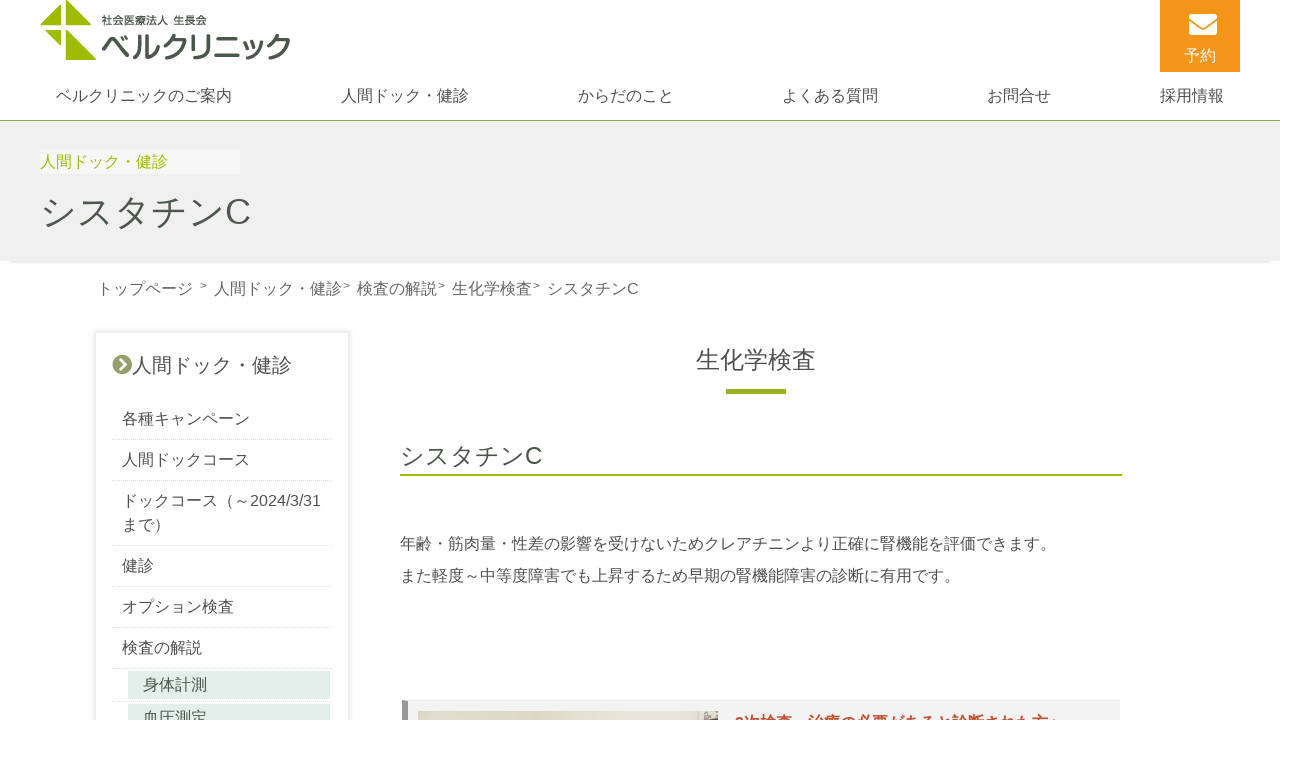

--- FILE ---
content_type: text/html; charset=utf-8
request_url: https://bellclinic.ne.jp/checkup/description/biochemical/cystatin_c/
body_size: 7949
content:
<!doctype html>
<html>
<head>
<meta http-equiv="Content-type" Content="text/html; charset=utf-8" />
<meta http-equiv="content-language" content="ja" />
<meta http-equiv="content-script-type" content="text/javascript" />
<meta http-equiv="content-style-type" content="text/css" />
<meta http-equiv="pragma" content="no cache" />
<meta http-equiv="cache-control" content="no cache" />
<meta name="autor" content="社会医療法人生長会ベルクリニック"/>
<meta name="generator" content="CALib&reg; ver3.0.0" />
<meta name="copyright" content="社会医療法人生長会ベルクリニック"/>
<meta http-equive="X-UA-Compatible"　content="IE=10; edge" />
<meta name="SKYPE_TOOLBAR" content="SKYPE_TOOLBAR_PARSER_COMPATIBLE">
<meta name="viewport" content="width=device-width, initial-scale=1">
<meta property='og:locale' content='ja_JP'>
<meta property='og:type' content='website'>
<meta property='og:title' content='社会医療法人生長会ベルクリニック'>
<meta property='og:url' content='https://bellclinic.ne.jp'>
<meta property='og:description' content='ベルクリニックは快適に健診を受けて頂くために「ゆとり・やすらぎ・ていねい・いつまでも」をコンセプトにしております。生活スタイルや環境に幅広くフィットする健診・人間ドックで皆さんの健康をサポートします。'>
<meta property='og:site_name' content='社会医療法人生長会ベルクリニック'>		
<meta name="keywords" content="シスタチンC,生化学検査,検査の解説,人間ドック・健診,社会医療法人生長会ベルクリニック,健診,ベルクリニック,人間ドック" />


<link type="text/css" rel="stylesheet" href="/css/usr/default/510-item_def.css" />
<link type="text/css" rel="stylesheet" href="/css/usr/default/510-cmnfont-n.css" />
<link type="text/css" rel="stylesheet" href="/js/3rd/plupload/plupload.queue.css" />
<link type="text/css" rel="stylesheet" href="/js/3rd/jquery-ui-1.10.3.custom/css/smoothness/jquery-ui-1.10.3.custom.css" />
<link type="text/css" rel="stylesheet" href="/css/calib300.css" />
<link type="text/css" rel="stylesheet" href="/js/4th/flexslider.css" />
<link type="text/css" rel="stylesheet" href="/js/swiper/swiper.min.css" />
<link type="text/css" rel="stylesheet" href="/js/3rd/lightbox2/css/lightbox.css" />

<link href="https://use.fontawesome.com/releases/v5.6.1/css/all.css" rel="stylesheet">
<link href="/css/usrfiles/default/510_item_def_base.css" rel="stylesheet" type="text/css">
<link href="/css/usrfiles/default/211_item_def_zdo_drawer_menu.css" rel="stylesheet" type="text/css">
<link href="/css/usrfiles/default/211_item_def_def_item.css" rel="stylesheet" type="text/css">
<link href="/css/usrfiles/default/510_item_def_slicknav.css" rel="stylesheet" type="text/css">
<script type="text/javascript" src="/js/3rd/jquery-1.11.3.js"></script>
<script type="text/javascript" src="/js/jquery.sprintf.js"></script>
<script type="text/javascript" src="/js/3rd/jquery-ui-1.10.3.custom/js/jquery-ui-1.10.3.custom.js"></script>
<script type="text/javascript" src="/js/open300.js"></script>
<script type="text/javascript" src="/js/4th/jquery.flexslider.js"></script>
<script type="text/javascript" src="/js/ckeditor/build-config.js"></script>
<script type="text/javascript" src="/js/ckeditor/ckeditor.js"></script>
<script type="text/javascript" src="/js/ckeditor/config.js"></script>
<script type="text/javascript" src="/js/ckeditor/styles.js"></script>
<script type="text/javascript" src="/js/ckeditor/adapters/jquery.js"></script>
<script type="text/javascript" src="/js/ckeditor/lang/ja.js"></script>
<script type="text/javascript" src="/js/swiper/swiper.min.js"></script>
<script type="text/javascript" src="/js/ajaxzip3/ajaxzip3.js"></script>
<script type="text/javascript" src="/js/calendar01.js"></script>
<script type="text/javascript" src="/js/3rd/lightbox2/js/lightbox.js"></script>

<script type="text/javascript" src="/js/usrfiles/default/211_item_def_zdo_drawer_menu.js"></script>
<script src="https://cdn.jsdelivr.net/npm/viewport-extra@1.0.3/dist/viewport-extra.min.js"></script>
<script type="text/javascript" src="/js/usrfiles/default/510_item_def_jquery.slicknav.min.js"></script>
<script>
  new ViewportExtra(375)
</script>
<script src="https://kit.fontawesome.com/30cb5564e0.js" crossorigin="anonymous"></script>
<script src="https://cdnjs.cloudflare.com/ajax/libs/object-fit-images/3.2.3/ofi.js"></script>
<script type="text/javascript" src="/js/jquery.cookie.js"></script>
<script>
$(function () {
objectFitImages('#BODY img');
});
</script>
<script>
jQuery(function($){
  $('.menu').slicknav({
    prependTo:'#SUBMENU'
  });
 
});
</script>
<link rel="shortcut icon" href="/img/usr/default/favicon.ico" />
<link rel="apple-touch-icon" type="image/png" href="favicons//img/usrfiles/default/510_item_def_apple-touch-icon.png">
<link rel="apple-touch-icon" type="image/png" href="favicons//img/usrfiles/default/510_item_def_apple-touch-icon-57x57.png" sizes="57x57">
<link rel="apple-touch-icon" type="image/png" href="favicons//img/usrfiles/default/510_item_def_apple-touch-icon-60x60.png" sizes="60x60">
<link rel="apple-touch-icon" type="image/png" sizes="72x72" href="favicons//img/usrfiles/default/510_item_def_apple-touch-icon-72x72.png">
<link rel="apple-touch-icon" type="image/png" sizes="76x76" href="favicons//img/usrfiles/default/510_item_def_apple-touch-icon-76x76.png">
<link rel="apple-touch-icon" type="image/png" sizes="114x114" href="favicons//img/usrfiles/default/510_item_def_apple-touch-icon-114x114.png">
<link rel="apple-touch-icon" type="image/png" sizes="120x120" href="favicons//img/usrfiles/default/510_item_def_apple-touch-icon-120x120.png">
<link rel="apple-touch-icon" type="image/png" sizes="144x144" href="favicons//img/usrfiles/default/510_item_def_apple-touch-icon-144x144.png">
<link rel="apple-touch-icon" type="image/png" sizes="152x152" href="favicons//img/usrfiles/default/510_item_def_apple-touch-icon-152x152.png">
<link rel="apple-touch-icon" type="image/png" sizes="180x180" href="favicons//img/usrfiles/default/510_item_def_apple-touch-icon-180x180.png">
<title>シスタチンC 生化学検査 検査の解説 人間ドック・健診 社会医療法人生長会ベルクリニック</title>	

<!-- Global site tag (gtag.js) - Google Analytics -->
<script async src="https://www.googletagmanager.com/gtag/js?id=UA-157506536-1"></script>
<script>
  window.dataLayer = window.dataLayer || [];
  function gtag(){
   dataLayer.push(arguments);
  }
  var dateval = new Date() ;
  gtag("js", dateval);
  gtag("config", "UA-157506536-1");
</script>

</head>
	
<body id="checkup">
<div id="contents">
	  <header class="site-header">
		  <div class="header_innner clearfix">
			<div id="SITETITLE"><a href="https://bellclinic.ne.jp" target="_self"><img src="/img/usr/default/m77-g-d-15.gif" width="250" height="60"  alt="社会医療法人生長会ベルクリニック TITLEIMG" title="社会医療法人生長会ベルクリニック TITLEIMG" style="top: 0px; "  /></a></div>
			<div class="info_area">
			  <div class="reserv_btn"><div ><a href="https://bellclinic.ne.jp/contact/appointment/"  class="reserv_btn" target="_self" >予約</a></div></div>
			  <div id="zdo_drawer_menu widget">
			  <div class="zdo_drawer_bg"></div>
			  <div class="btnbk">
	  	        <button type="button" class="zdo_drawer_button">
			      <span class="zdo_drawer_bar zdo_drawer_bar1"></span>
			      <span class="zdo_drawer_bar zdo_drawer_bar2"></span>
			      <span class="zdo_drawer_bar zdo_drawer_bar3"></span>
				  <p>menu</p>
	 	        </button>
		      </div>
		      </div>
			</div>
		  </div>
		  <nav class="zdo_drawer_nav_wrapper"><ul class="zdo_drawer_nav">
<li><a href="/guidance/">ベルクリニックのご案内</a>
<ul>
<li>
  <p class="zdo_drawer_nav_title"><a href="/guidance/">ベルクリニックのご案内</a>
<span>Guindance</span>
</p>
  <ul class="zdo_drawer_nav_slevel">
    <li><a href="/guidance/">ベルクリニックのご案内</a></li>
    <li><a href="/guidance/outline/">ベルクリニックの概要</a></li>
    <li><a href="/guidance/outline/policy/">理念と基本方針</a></li>
    <li><a href="/guidance/outline/consent/">包括同意のお願い</a></li>
    <li><a href="/guidance/outline/access/">診療時間・アクセス</a></li>
    <li><a href="/guidance/outline/guide/">施設のご案内</a></li>
    <li><a href="/guidance/outline/system/">健診機関情報</a></li>
    <li><a href="/guidance/outline/right/">受診者さまの権利と責務</a></li>
    <li><a href="/guidance/outline/quality/">品質方針</a></li>
    <li><a href="/guidance/outline/theme/">研究と実績</a></li>
    <li><a href="/guidance/outline/cooperation/">連携システム</a></li>
  </ul>
  <ul class="zdo_drawer_nav_slevel">
     <li><a href="/guidance/feature/">ベルクリニックの特長</a></li>
     <li><a href="/guidance/feature/reviews/">お客様の声</a></li>
     <li><a href="/guidance/feature/woman/">女性からも選ばれる理由</a></li>
     <li><a href="/guidance/feature/ordermade/">オーダーメイド健診</a></li>
     <li><a href="/guidance/feature/giftcard/">ギフトカード</a></li>
  </ul>
  <ul class="zdo_drawer_nav_slevel">
    <li><a href="/guidance/handling/">個人情報の取り扱いについて</a></li>
    <li><a href="/guidance/handling/privacy/">個人情報保護方針</a></li>
    <li><a href="/guidance/handling/security/">情報セキュリティ方針</a></li>
  </ul>
</li>
</ul>
</li>
</ul>
<ul class="zdo_drawer_nav">
<li><a href="/checkup/">人間ドック・健診</a>
<ul>
<li>
  <p class="zdo_drawer_nav_title"><a href="/checkup/">人間ドック・健診</a>
<span>Checkup</span>
</p>
  <ul class="zdo_drawer_nav_slevel">
    <li><a href="/checkup/medicalcheckup/" class="megamenu_btn">人間ドックコース</a></li>
    <li><a href="/checkup/medicalcheckup/1day/">1日コース</a></li>
    <li><a href="/checkup/medicalcheckup/superior/">スーペリアコース</a></li>
    <li><a href="/checkup/medicalcheckup/deluxe/">デラックスコース</a></li>
    <li><a href="/checkup/medicalcheckup/executive/">エグゼクティブコース</a></li>
    <li><a href="/checkup/medicalcheckup/hotelstay/">1泊2日コース</a></li>
    <li><a href="/checkup/dockcourse/"class="megamenu_btn">人間ドックコース（～2025/3/31まで）</a></li>
  </ul>
 <ul class="zdo_drawer_nav_slevel">
    <li><a href="/checkup/campaign/" class="megamenu_btn">各種キャンペーン</a></li>
    <li><a href="/checkup/campaign/halfprice/">人間ドック半額キャンペーン</a></li>
    <li><a href="/checkup/campaign/invitation/">紹介キャンペーン</a></li>
    <li><a href="/checkup/option/" class="megamenu_btn">オプション</a></li>
    <li><a href="/checkup/option/alloption/">全てのオプション</a></li>
    <li><a href="/checkup/option/ranking/">お勧めのオプション</a></li>
    <li><a href="/checkup/option/dwibs/">ドゥイブス・サーチ</a></li>
    <li><a href="/checkup/insurance/" class="megamenu_btn">健診（生活習慣予防健診）</a></li>
  </ul>
  <ul class="zdo_drawer_nav_slevel">
  <li><a href="/checkup/subsidy/" class="megamenu_btn">保険・補助金について</a></li>
  <li><a href="/checkup/flow/" class="megamenu_btn">当日の流れ</a></li>
  <li><a href="/checkup/description/" class="megamenu_btn">検査の解説</a></li>
  <li><a href="/checkup/webmonshin/" class="megamenu_btn">WEB問診</a></li>
</ul>
</li>
</ul>
</li>
</ul>
<ul   class="zdo_drawer_nav">
<li><a  href="https://bellclinic.ne.jp/column/"   >からだのこと</a></li>
</ul>
<ul class="zdo_drawer_nav">
<li><a href="/faq/">よくある質問</a>
<ul>
<li>
  <p class="zdo_drawer_nav_title"><a href="/faq/">よくある質問</a>
<span>Faq</span>
</p>
  <ul class="zdo_drawer_nav_slevel">
    <li><a href="/faq/reservation/">よくある質問</a></li>
    <li><a href="/faq/reservation/">予約について</a></li>
    <li><a href="/faq/health/">検査について</a></li>
    <li><a href="/faq/beforehand/">事前の確認</a></li>
    <li><a href="/faq/ontheday/">受診当日について</a></li>
    <li><a href="/faq/laterdate/">受診後について</a></li>
  </ul>
</li>
</ul>
</li>
</ul>
<ul   class="zdo_drawer_nav">
<li><a  href="https://bellclinic.ne.jp/contact/"   >お問合せ</a></li>
</ul>
<ul class="zdo_drawer_nav">
<li><a href="https://www.seichokai.or.jp/recruit/facility/index.php?rs=NDI="  class=" " target="_blank" >採用情報</a></li>
</ul>
</nav>
		</header>
	<main id="BODY">
		<div class="title"><div><div class="deftitle"  ><!--
--><em class="moddef_etag">人間ドック・健診</em>
<h1 class="modhead1">シスタチンC</h1></div><!--
--></div></div>
		<div><div class="spnone bclink" id="backyoyaku"><a href="javascript:void(0)"><img src="/img/usr/default/Wam-C-lgng-3.png" width="50" height="190"  alt="予約ページへ戻る" title="予約ページへ戻る" style="top: 0px; "  /></a>
</div></div>
		<div id="PATH"><ul class="syspathul clearfix modmini_text"><!--
--><li style="float: left; margin-right: 6px;"><a href="https://bellclinic.ne.jp/" class="modmini_link" >トップページ</a></li><!--
--><li style="float: left; margin-right: 6px;">&gt;</li><li style="float: left;"><a href="https://bellclinic.ne.jp/checkup/" class="modmini_link" >人間ドック・健診</a></li><!--
--><li style="float: left; margin-right: 6px;">&gt;</li><li style="float: left;"><a href="https://bellclinic.ne.jp/checkup/description/" class="modmini_link" >検査の解説</a></li><!--
--><li style="float: left; margin-right: 6px;">&gt;</li><li style="float: left;"><a href="https://bellclinic.ne.jp/checkup/description/biochemical/" class="modmini_link" >生化学検査</a></li><!--
--><li style="float: left; margin-right: 6px;">&gt;</li><li style="float: left;"><a href="https://bellclinic.ne.jp/checkup/description/biochemical/cystatin_c/" class="modmini_link" >シスタチンC</a></li><!--
--></ul>
</div>
		<div class="defbody">
			<div class="flex2">
				<div class="body">
					<div><div class="modbbox1"  ><!--
--><div class="moddef_text">
</div>
</div><!--
--></div><div><h2 class="modhead2"  id="section3828" >生化学検査</h2><!--
--><div class="modbbox2"  ><!--
--><div class="moddef_text">
<h3 class="modhead3"  ><!--
-->シスタチンC</h3><!--
--><br />年齢・筋肉量・性差の影響を受けないためクレアチニンより正確に腎機能を評価できます。<br />また軽度～中等度障害でも上昇するため早期の腎機能障害の診断に有用です。</div>
</div><!--
--></div><div><div class="modbbox2"  ><!--
--><div class="moddef_text">
<div><div class="modframe3"  ><!--
--><div class="img_300" style="float: left ;"><img src="/img/usr/default/o2G-e-V8l-2.jpg" width="4000" height="2666"  alt="レディース" title="レディース" style="top: 0px; "  /></div>
<div  >
<span class="moddef_spn1">2次検査・治療の必要があると診断された方へ</span>
</div>
<div  >
健診の結果によって2次検査や治療の必要のある方は、ベルクリニック内で胃カメラ・超音波検査・ホルター心電図・血液検査・尿検査・便検査などを受けていただけます。
</div>
<div  >
その他、より精密な検査や治療は設備・スタッフの充実した、関連施設である府中病院・ベルランド総合病院へのご紹介や予約をさせていただきます。また、かかりつけの病院がある方は、そちらの病院へのご報告もさせていただきます。
</div>
<div class="vspace01">&nbsp;</div><div class="floatclear">&nbsp;</div>
</div><!--
--></div><br /><div style="text-align: center;"><a href="https://bellclinic.ne.jp/faq/health/"  class="common_btn" target="_self" >検査についてのよくある質問はこちら</a></div></div>
</div><!--
--></div><script type="text/javascript">
$(function() {
  //path取得
  const nowPath = location.pathname;
  const cookiePath = $.cookie("RSVPAGE");
  const pathPiece = [ "/contact/appointment/individual/kakukenpo/" , "/contact/appointment/individual/kokuho/" , "/contact/appointment/individual/kokuho/course/" ] ;
  let openedWindow = null ;
  //「戻る」非表示
  $("#backyoyaku").css("display","none");
  // Dialog設定
  $("#menu_dialog #menu_done").on(
    "click",
    function(e) {
      e.preventDefault() ;
      const hrefString = $(this).attr("href") ;
      if( window.opener !== null){
        if(window.opener.location.pathname != hrefString) window.opener.location.href = hrefString ;
        window.opener.$.closeWindow() ;
      }
    }
  ) ;
  $("#menu_dialog #menu_cancel").on(
    "click",
    function(e) {
      e.preventDefault() ;
      $("#menu_dialog").css("display", "none");
    }
  ) ;
  //予約カテゴリのページか
  if(pathPiece.filter(function(piece) { return nowPath.indexOf(piece) !== -1; } ).length !== 0 ) {
  //if(pathPiece.filter(piece => nowPath.indexOf(piece) !== -1).length !== 0 ) {
    $.removeCookie("RSVPAGE", { path: "/" }) ;
    $.cookie("RSVPAGE", nowPath, { path:"/", expires:1 } );
    $("a").on(
      "click",
      function(e){
        const linkToPath = $(this).attr("href") ;
        if(pathPiece.filter(function(piece) { return linkToPath.indexOf(piece) !== -1; } ).length === 0) {
        //if(pathPiece.filter(piece => linkToPath.indexOf(piece) !== -1).length === 0) {
          e.preventDefault() ;
          openedWindow = window.open(linkToPath, "_blank") ;
        }
      }
    );
  } 
  else if(cookiePath != undefined && window.opener !== null && typeof window.opener.$.closeWindow !== "undefined" ) {
    $("#backyoyaku").css("display","block");
    $("#backyoyaku a").attr("href", cookiePath);
    $("a").on(
      "click",
      function(e){
        const linkToPath = $(this).attr("href") ;
        if(pathPiece.filter( function(piece){ return linkToPath.indexOf(piece) !== -1; } ).length !== 0) {
        //if(pathPiece.filter(piece => linkToPath.indexOf(piece) !== -1).length !== 0) {
          e.preventDefault() ;
          if(window.opener.location.pathname == linkToPath){
            $("#menu_dialog .menu_text").text("すでに開いている予約入力ページに戻るためこの画面を閉じます。") ;
          }
          else {
            $("#menu_dialog .menu_text").text("別の予約入力ページが先に開かれています。「はい」を押すと先に開いたページを閉じます。") ;
          }
          $("#menu_dialog #menu_done").attr("href", linkToPath);
          $("#menu_dialog").css("display", "block");
        }
      }
    );
  }
  $.closeWindow = function(){
    if(openedWindow !== null && openedWindow !== undefined) {
      openedWindow.close() ;
    }
  } ;
} );
</script>
<style>
#menu_dialog {
    display: none ;
    z-index: 200000 ;
    background-color: rgba(0,60,0,0.3);
    position: fixed;
    width: 60vw ;
    height: 100vh ;
    top: 0;
    left : 0;
    margin: 0;
    padding: 0 20vw;
    border: none;
}
.menu_text {
    background-color: #fff ;
    text-align: center ;
    margin: 30vh auto 10px;
    font-size: 22px ;
    padding: 0.5em 1em;
    border: solid 1.5px #060;
}
.menu_button {
    background-color: #fff ;
    text-align: center ;
    display: inline-block;
    border-radius: 8px 8px;
    margin: 4px 8px ;
    padding: 1em 0;
    border: solid 1px #686;
    width: 58vw;
}
</style>
<div id="menu_dialog">
  <p class="menu_text"></p>
  <a class="menu_button" id="menu_done" href="">は　い</a>
  <a class="menu_button" id="menu_cancel" href="">いいえ</a>
</div>
 
				</div>
			</div>
			<div class="flex1">
				<aside id="MEMO"></aside>
				<nav id="MENU2"><h2 class="menu_title_btn">人間ドック・健診</h2><ul class="sysmenuul"><!--
--><li ><a class="modmenu_link2 mmbg0301" href="https://bellclinic.ne.jp/checkup/campaign/" >各種キャンペーン</a></li><!--
--><li ><a class="modmenu_link2 mmbg0302" href="https://bellclinic.ne.jp/checkup/medicalcheckup/" >人間ドックコース</a></li><!--
--><li ><a class="modmenu_link2 mmbg0303" href="https://bellclinic.ne.jp/checkup/dockcourse/" >ドックコース（～2024/3/31まで）</a></li><!--
--><li ><a class="modmenu_link2 mmbg0304" href="https://bellclinic.ne.jp/checkup/insurance/" >健診</a></li><!--
--><li ><a class="modmenu_link2 mmbg0305" href="https://bellclinic.ne.jp/checkup/option/" >オプション検査</a></li><!--
--><li ><a class="modmenu_link2 mmbg0306" href="https://bellclinic.ne.jp/checkup/description/" >検査の解説</a></li><!--
--><li ><a class="modmenu_link3" href="https://bellclinic.ne.jp/checkup/description/measurement/" >身体計測</a></li><!--
--><li ><a class="modmenu_link3" href="https://bellclinic.ne.jp/checkup/description/bloodpressure/" >血圧測定</a></li><!--
--><li ><a class="modmenu_link3" href="https://bellclinic.ne.jp/checkup/description/hearingtest/" >聴力検査</a></li><!--
--><li ><a class="modmenu_link3" href="https://bellclinic.ne.jp/checkup/description/visiontest/" >視力検査</a></li><!--
--><li ><a class="modmenu_link3" href="https://bellclinic.ne.jp/checkup/description/biochemical/" >生化学検査</a></li><!--
--><li ><a class="modmenu_link4" href="https://bellclinic.ne.jp/checkup/description/biochemical/totalprotein/" >総蛋白</a></li><!--
--><li ><a class="modmenu_link4" href="https://bellclinic.ne.jp/checkup/description/biochemical/albumin/" >アルブミン</a></li><!--
--><li ><a class="modmenu_link4" href="https://bellclinic.ne.jp/checkup/description/biochemical/AG/" >A／G比</a></li><!--
--><li ><a class="modmenu_link4" href="https://bellclinic.ne.jp/checkup/description/biochemical/totalbilirubin/" >総ビリルビン</a></li><!--
--><li ><a class="modmenu_link4" href="https://bellclinic.ne.jp/checkup/description/biochemical/AST/" >AST（GOT）/ALT（GPT）</a></li><!--
--><li ><a class="modmenu_link4" href="https://bellclinic.ne.jp/checkup/description/biochemical/ganma/" >&gamma;－GT （&gamma;－GTP）</a></li><!--
--><li ><a class="modmenu_link4" href="https://bellclinic.ne.jp/checkup/description/biochemical/ALP/" >ＡＬＰ</a></li><!--
--><li ><a class="modmenu_link4" href="https://bellclinic.ne.jp/checkup/description/biochemical/LD/" >ＬＤ （ＬＤＨ）</a></li><!--
--><li ><a class="modmenu_link4" href="https://bellclinic.ne.jp/checkup/description/biochemical/cholinesterase/" >コリンエステラーゼ</a></li><!--
--><li ><a class="modmenu_link4" href="https://bellclinic.ne.jp/checkup/description/biochemical/amylase/" >血清アミラーゼ</a></li><!--
--><li ><a class="modmenu_link4" href="https://bellclinic.ne.jp/checkup/description/biochemical/UN/" >UN（尿素窒素）／クレアチニン</a></li><!--
--><li ><a class="modmenu_link4" href="https://bellclinic.ne.jp/checkup/description/biochemical/eGFR/" >eGFR</a></li><!--
--><li class="modmenu_text4" >シスタチンC</li><!--
--><li ><a class="modmenu_link4" href="https://bellclinic.ne.jp/checkup/description/biochemical/uric_acid/" >尿酸</a></li><!--
--><li ><a class="modmenu_link4" href="https://bellclinic.ne.jp/checkup/description/biochemical/cholesterol/" >総コレステロール</a></li><!--
--><li ><a class="modmenu_link4" href="https://bellclinic.ne.jp/checkup/description/biochemical/HDLcholesterol/" >HDLコレステロール</a></li><!--
--><li ><a class="modmenu_link4" href="https://bellclinic.ne.jp/checkup/description/biochemical/LDLcholesterol/" >LDLコレステロール</a></li><!--
--><li ><a class="modmenu_link4" href="https://bellclinic.ne.jp/checkup/description/biochemical/sdLDLcholesterol/" >sd-LDLコレステロール</a></li><!--
--><li ><a class="modmenu_link4" href="https://bellclinic.ne.jp/checkup/description/biochemical/nonHDLcholesterol/" >non-HDLコレステロール</a></li><!--
--><li ><a class="modmenu_link4" href="https://bellclinic.ne.jp/checkup/description/biochemical/neutralfat/" >中性脂肪</a></li><!--
--><li ><a class="modmenu_link4" href="https://bellclinic.ne.jp/checkup/description/biochemical/serumiron/" >血清鉄</a></li><!--
--><li ><a class="modmenu_link4" href="https://bellclinic.ne.jp/checkup/description/biochemical/Ca/" >Ca（カルシウム）</a></li><!--
--><li ><a class="modmenu_link4" href="https://bellclinic.ne.jp/checkup/description/biochemical/IP/" >IP (無機リン）</a></li><!--
--><li ><a class="modmenu_link4" href="https://bellclinic.ne.jp/checkup/description/biochemical/electrolytes/" >電解質(Na・K・Cl）</a></li><!--
--><li ><a class="modmenu_link3" href="https://bellclinic.ne.jp/checkup/description/bloodcelltest/" >血球検査</a></li><!--
--><li ><a class="modmenu_link3" href="https://bellclinic.ne.jp/checkup/description/immunoassay/" >免疫検査</a></li><!--
--><li ><a class="modmenu_link3" href="https://bellclinic.ne.jp/checkup/description/hepatitis/" >肝炎検査</a></li><!--
--><li ><a class="modmenu_link3" href="https://bellclinic.ne.jp/checkup/description/diabetes/" >糖尿病検査</a></li><!--
--><li ><a class="modmenu_link3" href="https://bellclinic.ne.jp/checkup/description/tumor_marker/" >腫瘍マーカー</a></li><!--
--><li ><a class="modmenu_link3" href="https://bellclinic.ne.jp/checkup/description/occult_blood_test/" >便検査</a></li><!--
--><li ><a class="modmenu_link3" href="https://bellclinic.ne.jp/checkup/description/urinalysis/" >尿検査</a></li><!--
--><li ><a class="modmenu_link3" href="https://bellclinic.ne.jp/checkup/description/ultrasonography/" >超音波</a></li><!--
--><li ><a class="modmenu_link3" href="https://bellclinic.ne.jp/checkup/description/upper_gastrointestinal_examination/" >胃検査</a></li><!--
--><li ><a class="modmenu_link3" href="https://bellclinic.ne.jp/checkup/description/chest_Xray/" >胸部X線検査</a></li><!--
--><li ><a class="modmenu_link3" href="https://bellclinic.ne.jp/checkup/description/lung_function/" >肺機能検査</a></li><!--
--><li ><a class="modmenu_link3" href="https://bellclinic.ne.jp/checkup/description/ECG/" >心電図検査</a></li><!--
--><li ><a class="modmenu_link3" href="https://bellclinic.ne.jp/checkup/description/uterusovary/" >子宮・卵巣検査</a></li><!--
--><li ><a class="modmenu_link3" href="https://bellclinic.ne.jp/checkup/description/breast/" >乳房検査</a></li><!--
--><li ><a class="modmenu_link3" href="https://bellclinic.ne.jp/checkup/description/arteriosclerosis/" >動脈硬化検査</a></li><!--
--><li ><a class="modmenu_link3" href="https://bellclinic.ne.jp/checkup/description/anemia_test/" >貧血検査</a></li><!--
--><li ><a class="modmenu_link3" href="https://bellclinic.ne.jp/checkup/description/sleep_apnea_syndrome/" >睡眠時無呼吸症候群検査</a></li><!--
--><li ><a class="modmenu_link3" href="https://bellclinic.ne.jp/checkup/description/CT/" >CT検査</a></li><!--
--><li ><a class="modmenu_link3" href="https://bellclinic.ne.jp/checkup/description/osteoporosis/" >骨粗鬆症検査</a></li><!--
--><li ><a class="modmenu_link3" href="https://bellclinic.ne.jp/checkup/description/thyroid/" >甲状腺検査</a></li><!--
--><li ><a class="modmenu_link3" href="https://bellclinic.ne.jp/checkup/description/others/" >その他</a></li><!--
--><li ><a class="modmenu_link2 mmbg0307" href="https://bellclinic.ne.jp/checkup/campaign/" >各種キャンペーン</a></li><!--
--><li ><a class="modmenu_link2 mmbg0308" href="https://bellclinic.ne.jp/checkup/medicalcheckup/" >おすすめコース</a></li><!--
--><!--
--></ul>
</nav>
    		 	<aside id="SUBMENU"></aside>	
			</div>
		</div>
	</main><!-- end_BODY -->		
<footer>
	<div id="FOOT1"><div><div class="foot1_box"  ><!--
--><div style="text-align: center;"><b class="moddef_btag">健診に関するご不明点がございましたら、以下よりご確認ください。</b><br /></div><a href="https://bellclinic.ne.jp/faq/"  class="contact_btn" target="_self" >よくあるご質問はこちら</a><div style="text-align: center;"><strong class="moddef_stag">ご予約のキャンセルはお電話にて承ります。</strong><br /><strong class="moddef_stag">※受診7日前までにご連絡ください。人数制限のある検査のキャンセルは別途キャンセル料を頂戴いたします。</strong><br /><b class="tel">℡072-224-1717</b><br /></div></div><!--
--></div></div>
	<div id="PTOP"><div ><a href="#contents"  class="apper" target="_self" > </a></div></div>
	<div id="FOOT2"></div>
	<div id="FOOT3"><div class="flex-foot"><a href="https://bellclinic.ne.jp" target="_self"><img src="/img/usr/default/m77-g-d-15.gif" width="250" height="60"  alt="社会医療法人生長会ベルクリニック TITLEIMG" title="社会医療法人生長会ベルクリニック TITLEIMG" style="top: 0px; "  /></a><div><div class="foot_access"  ><!--
-->〒590-0985<br />大阪府堺市堺区戎島町4-45-1<br />ホテル・アゴーラ リージェンシー大阪堺　11階<br /><br /><a href="https://bellclinic.ne.jp/guidance/outline/access/"  class="common_btn" target="_self" >交通アクセス</a>　<a href="https://bellclinic.ne.jp/sitemap/"  class="common_btn" target="_self" >サイトマップ</a><br />※当法人は特定の宗教団体とは一切関係ありません。</div><!--
--></div><div><div class="foot_consultation"  ><!--
--><table   cellspacing="0" cellpadding="3" >
<tbody>
<tr style="color: #000;background-color: #fff;border-bottom: 1px solid #4c574e ; ">
<td  style="font-size: 16px ; line-height: 120% ; color: #333333;" valign="middle" align="left" colspan="8" >【健診時間】</td>
</tr>
<tr style="color: #4c574e;background-color: #c8d57d;border: 1px solid #4c574e ; ">
<td  style="width: 108px ; font-size: 16px ; line-height: 120% ; color: #4c574e;background-color: #c8d57d;border: 1px solid #4c574e ; " valign="middle" align="center" >健診時間</td>
<td  style="width: 30px ; font-size: 16px ; line-height: 120% ; color: #4c574e;background-color: #c8d57d;border: 1px solid #4c574e ; " valign="middle" align="center" >月</td>
<td  style="width: 30px ; font-size: 16px ; line-height: 120% ; color: #4c574e;background-color: #c8d57d;border: 1px solid #4c574e ; " valign="middle" align="center" >火</td>
<td  style="width: 30px ; font-size: 16px ; line-height: 120% ; color: #4c574e;background-color: #c8d57d;border: 1px solid #4c574e ; " valign="middle" align="center" >水</td>
<td  style="width: 30px ; font-size: 16px ; line-height: 120% ; color: #4c574e;background-color: #c8d57d;border: 1px solid #4c574e ; " valign="middle" align="center" >木</td>
<td  style="width: 30px ; font-size: 16px ; line-height: 120% ; color: #4c574e;background-color: #c8d57d;border: 1px solid #4c574e ; " valign="middle" align="center" >金</td>
<td  style="width: 30px ; font-size: 16px ; line-height: 120% ; color: #4c574e;background-color: #c8d57d;border: 1px solid #4c574e ; " valign="middle" align="center" >土</td>
<td  style="width: 40px ; font-size: 16px ; line-height: 120% ; color: #4c574e;background-color: #c8d57d;border: 1px solid #4c574e ; " valign="middle" align="center" >日祝</td>
</tr>
<tr style="color: #333333;border: 1px solid #4c574e ; ">
<td  style="width: 108px ; font-size: 16px ; line-height: 120% ; color: #333333;border: 1px solid #4c574e ; " valign="middle" align="center" >9:00～16:00</td>
<td  style="width: 30px ; font-size: 16px ; line-height: 120% ; color: #333333;border: 1px solid #4c574e ; " valign="middle" align="center" >○</td>
<td  style="width: 30px ; font-size: 16px ; line-height: 120% ; color: #333333;border: 1px solid #4c574e ; " valign="middle" align="center" >○</td>
<td  style="width: 30px ; font-size: 16px ; line-height: 120% ; color: #333333;border: 1px solid #4c574e ; " valign="middle" align="center" >○</td>
<td  style="width: 30px ; font-size: 16px ; line-height: 120% ; color: #333333;border: 1px solid #4c574e ; " valign="middle" align="center" >○</td>
<td  style="width: 30px ; font-size: 16px ; line-height: 120% ; color: #333333;border: 1px solid #4c574e ; " valign="middle" align="center" >○</td>
<td  style="width: 30px ; font-size: 16px ; line-height: 120% ; color: #333333;border: 1px solid #4c574e ; " valign="middle" align="center" >○</td>
<td  style="width: 40px ; font-size: 16px ; line-height: 120% ; color: #333333;border: 1px solid #4c574e ; " valign="middle" align="center" ><div ><div style="text-align: center;">&times;</div></div></td>
</tr>
</tbody>
</table>
<br /><table   cellspacing="0" cellpadding="3" >
<tbody>
<tr style="color: #000;background-color: #fff;border-bottom: 1px solid #4c574e ; ">
<td  style="font-size: 16px ; line-height: 120% ; color: #333333;" valign="middle" align="left" colspan="8" >【外来受付時間】</td>
</tr>
<tr style="color: #4c574e;background-color: #c8d57d;border: 1px solid #4c574e ; ">
<td  style="width: 108px ; font-size: 16px ; line-height: 120% ; color: #4c574e;background-color: #c8d57d;border: 1px solid #4c574e ; " valign="middle" align="center" >診察時間</td>
<td  style="width: 30px ; font-size: 16px ; line-height: 120% ; color: #4c574e;background-color: #c8d57d;border: 1px solid #4c574e ; " valign="middle" align="center" >月</td>
<td  style="width: 30px ; font-size: 16px ; line-height: 120% ; color: #4c574e;background-color: #c8d57d;border: 1px solid #4c574e ; " valign="middle" align="center" >火</td>
<td  style="width: 30px ; font-size: 16px ; line-height: 120% ; color: #4c574e;background-color: #c8d57d;border: 1px solid #4c574e ; " valign="middle" align="center" >水</td>
<td  style="width: 30px ; font-size: 16px ; line-height: 120% ; color: #4c574e;background-color: #c8d57d;border: 1px solid #4c574e ; " valign="middle" align="center" >木</td>
<td  style="width: 30px ; font-size: 16px ; line-height: 120% ; color: #4c574e;background-color: #c8d57d;border: 1px solid #4c574e ; " valign="middle" align="center" >金</td>
<td  style="width: 30px ; font-size: 16px ; line-height: 120% ; color: #4c574e;background-color: #c8d57d;border: 1px solid #4c574e ; " valign="middle" align="center" >土</td>
<td  style="width: 30px ; font-size: 16px ; line-height: 120% ; color: #4c574e;background-color: #c8d57d;border: 1px solid #4c574e ; " valign="middle" align="center" >日</td>
</tr>
<tr style="color: #333333;border: 1px solid #4c574e ; ">
<td  style="width: 108px ; font-size: 16px ; line-height: 120% ; color: #333333;border: 1px solid #4c574e ; " valign="middle" align="center" >9:00～11:30</td>
<td  style="width: 30px ; font-size: 16px ; line-height: 120% ; color: #333333;border: 1px solid #4c574e ; " valign="middle" align="center" >○</td>
<td  style="width: 30px ; font-size: 16px ; line-height: 120% ; color: #333333;border: 1px solid #4c574e ; " valign="middle" align="center" >○</td>
<td  style="width: 30px ; font-size: 16px ; line-height: 120% ; color: #333333;border: 1px solid #4c574e ; " valign="middle" align="center" >〇</td>
<td  style="width: 30px ; font-size: 16px ; line-height: 120% ; color: #333333;border: 1px solid #4c574e ; " valign="middle" align="center" >○</td>
<td  style="width: 30px ; font-size: 16px ; line-height: 120% ; color: #333333;border: 1px solid #4c574e ; " valign="middle" align="center" >○</td>
<td  style="width: 30px ; font-size: 16px ; line-height: 120% ; color: #333333;border: 1px solid #4c574e ; " valign="middle" align="center" >&times;</td>
<td  style="width: 30px ; font-size: 16px ; line-height: 120% ; color: #333333;border: 1px solid #4c574e ; " valign="middle" align="center" ><div ><div style="text-align: center;">&times;</div></div></td>
</tr>
<tr style="color: #333333;border: 1px solid #4c574e ; ">
<td  style="width: 108px ; font-size: 16px ; line-height: 120% ; color: #333333;border: 1px solid #4c574e ; " valign="middle" align="center" >14:00～16:00</td>
<td  style="width: 30px ; font-size: 16px ; line-height: 120% ; color: #333333;border: 1px solid #4c574e ; " valign="middle" align="center" >&times;</td>
<td  style="width: 30px ; font-size: 16px ; line-height: 120% ; color: #333333;border: 1px solid #4c574e ; " valign="middle" align="center" >○</td>
<td  style="width: 30px ; font-size: 16px ; line-height: 120% ; color: #333333;border: 1px solid #4c574e ; " valign="middle" align="center" >&times;</td>
<td  style="width: 30px ; font-size: 16px ; line-height: 120% ; color: #333333;border: 1px solid #4c574e ; " valign="middle" align="center" >○</td>
<td  style="width: 30px ; font-size: 16px ; line-height: 120% ; color: #333333;border: 1px solid #4c574e ; " valign="middle" align="center" >○</td>
<td  style="width: 30px ; font-size: 16px ; line-height: 120% ; color: #333333;border: 1px solid #4c574e ; " valign="middle" align="center" ><div ><div style="text-align: center;">&times;</div></div></td>
<td  style="width: 30px ; font-size: 16px ; line-height: 120% ; color: #333333;border: 1px solid #4c574e ; " valign="middle" align="center" ><div ><div style="text-align: center;">&times;</div></div></td>
</tr>
<tr style="color: #333333;">
<td  style="font-size: 16px ; line-height: 120% ; color: #333333;" valign="middle" align="left" colspan="8" ><div ><div class="modmini_text">
※内科外来は都合により休診となる場合がございます。<br />ご了承のほどよろしくお願いいたします。</div>
</div></td>
</tr>
</tbody>
</table>
</div><!--
--></div></div></div>
	<div id="COPYRIGHT"><div ><div class="modfoot_text">
<div style="text-align: center;">&copy;社会医療法人生長会ベルクリニック All rights reserved</div></div>
</div></div><!-- end_COPYRIGHT -->
</footer>
</div><!-- end_CONTENTS -->
</body>
</html>

--- FILE ---
content_type: text/css
request_url: https://bellclinic.ne.jp/css/usr/default/510-cmnfont-n.css
body_size: 12993
content:
@charset "utf-8";
/* [共通定義] */
img { border-style: none; }
form { display: inline; margin: 0px; padding: 0px; }
label { cursor: pointer; font-family: monospace; }
input { font-size: 12px; font-family: monospace; }
select { margin: 0px; font-size: 12px; font-family: monospace; }
textarea { font-size: 12px; font-family: monospace; width: 500px; }
.modinput_text { font-size: 12px ; font-family: monospace ; }
.systextinput { font-size: 12px; font-family: monospace; }
.syscboxinput { vertical-align: bottom; }
input[type="text"] { font-size: 12px; font-family: monospace; }
input[type="file"] { height: 20px; }

.floatclear { font-size: 1px; line-height: 1%; clear: both; }
.vspace01 { font-size: 1px; line-height: 1%; }

.hidebox { display: none; }
.viewbox { }
/* [個別定義] */
a.modmenu_link1{ display: block ; overflow: hidden ; width: 132px ; height: 12px ; font-size: 12px ; font-weight: bold ; font-style: normal ; line-height: 100% ; letter-spacing: 0px ; text-align: center ; margin: 0px ; padding: 12px 0px ; background: url("/img/themes/set.000/mipdc.05/menub0.png") no-repeat scroll top right ; }
a.modmenu_link1:link{ font-size: 12px ; font-weight: bold ; font-style: normal ; text-decoration: none ; color: #ffffff ; }
a.modmenu_link1:visited{ font-size: 12px ; font-weight: bold ; font-style: normal ; text-decoration: none ; color: #ffffff ; }
a.modmenu_link1:hover{ font-size: 12px ; font-weight: bold ; font-style: normal ; text-decoration: none ; color: #9fbb00 ; background: url("/img/themes/set.000/mipdc.05/menub1.png") no-repeat scroll top right ; }
a.modmenu_link2{ display: block ; font-size: 16px ; font-weight: normal ; font-style: normal ; line-height: 150% ; letter-spacing: 0px ; text-align: left ; margin: 2px ; padding: 6px 0px 6px 8px ; }
.sysmenuul li{
border-bottom:1px dotted #ddd;
}}
a.modmenu_link2:link{ font-size: 16px ; font-weight: normal ; font-style: normal ; text-decoration: none ; }
a.modmenu_link2:visited{ font-size: 16px ; font-weight: normal ; font-style: normal ; text-decoration: none ; }
a.modmenu_link2:hover{ font-size: 16px ; font-weight: normal ; font-style: normal ; text-decoration: none ; color: #c05133 ; }
a.modmenu_link3{ display: block ; font-size: 16px ; font-weight: normal ; font-style: normal ; line-height: 150% ; letter-spacing: 0px ; text-align: left ; margin: 2px ; padding: 2px 0px 2px 15px ; margin-left:1rem;}
a.modmenu_link3:link{ font-size: 16px ; font-weight: normal ; font-style: normal ; text-decoration: none ; color: #4a554a ; background-color: #e2efeb ; }
a.modmenu_link3:visited{ font-size: 16px ; font-weight: normal ; font-style: normal ; text-decoration: none ; color: #4a554a ; background-color: #e2efeb ; }
a.modmenu_link3:hover{ font-size: 16px ; font-weight: normal ; font-style: normal ; text-decoration: none ; color: #ffffff ; background-color: #9fbb00 ; }
a.modmenu_link4{ display: block ; font-size: 14px ; font-weight: normal ; font-style: normal ; line-height: 150% ; letter-spacing: 0px ; text-align: left ; margin: 2px 2px 2px 30px ; padding: 2px 0px 2px 10px ; border: 1px solid #9fbb00 ; }
a.modmenu_link4:link{ font-size: 14px ; font-weight: normal ; font-style: normal ; text-decoration: none ; color: #4a554a ; }
a.modmenu_link4:visited{ font-size: 14px ; font-weight: normal ; font-style: normal ; text-decoration: none ; color: #4a554a ; }
a.modmenu_link4:hover{ font-size: 14px ; font-weight: normal ; font-style: normal ; text-decoration: none ; color: #ffffff ; background-color: #9fbb00 ; }
.modmenu_text1{ display: block ; overflow: hidden ; width: 132px ; height: 12px ; font-size: 12px ; font-weight: bold ; font-style: normal ; line-height: 100% ; letter-spacing: 0px ; text-align: center ; color: #9fbb00 ; background: url("/img/themes/set.000/mipdc.05/menub1.png") no-repeat scroll top right ; margin: 0px ; padding: 12px 0px ; text-indent: 0px ; }
.modmenu_text2{ display: block ; font-size: 16px ; font-weight: normal ; font-style: normal ; line-height: 150% ; letter-spacing: 0px ; text-align: left ; color: #ffffff ; background-color: #9fbb00 ; margin: 2px 2px 10px 2px ; padding: 2px 0px 2px 8px ; border: 1px solid #9fbb00 ; text-indent: 0px ; }
.modmenu_text3{ display: block ; font-size: 16px ; font-weight: normal ; font-style: normal ; line-height: 150% ; letter-spacing: 0px ; text-align: left ; color: #ffffff ; background-color: #9fbb00 ; margin: 2px ; padding: 2px 0px 2px 15px ; border: 1px solid #9fbb00 ; text-indent: 0px ; margin-left:1rem;}
.modmenu_text4{ display: block ; font-size: 14px ; font-weight: normal ; font-style: normal ; line-height: 150% ; letter-spacing: 0px ; text-align: left ; color: #4a554a ; background-color: #eee ; margin: 2px 2px 2px 30px ; padding: 2px 0px 2px 10px ; border: 1px dotted #9fbb00 ; text-indent: 0px ; }
.modhead0{ display: block ; font-size: 12px ; font-weight: normal ; font-style: normal ; line-height: 150% ; letter-spacing: 0px ; text-align: left ; color: #9fbb00 ; margin: 0px ; padding: 2px ; text-indent: 0px ; }
.modhead1{ display: block ; font-size: 36px ; font-weight: normal ; font-style: normal ; line-height: 150% ; letter-spacing: 0px ; text-align: left ; color: #4D574E ; margin: 5px 20px 10px 0px ; padding: 1px 8px 1px 0px ; text-indent: 0px ; display:inline-block;
}
@media print,screen and (max-width: 768px){
.modhead1{
margin:0;
font-size: 24px;
}}
.modhead2{ display: block ; font-size: 24px ; font-weight: normal ; font-style: normal ; line-height: 150% ; letter-spacing: 0px ; text-align: center ; margin: 0px 0px 50px 0px ; padding: 1px 8px ; text-indent: 0px ; position:relative;
}
.modhead2:before{
  content:"";
  position: absolute;
  left: 50%;
  bottom: -15px;
  display: inline-block;
  bottom: -15px;
  display: inline-block;
  width: 60px;
  height: 5px;
  -webkit-transform: translateX(-50%);
  transform: translateX(-50%);
  background-color: #99b31e;
}
.deftitle .modhead2{
display:inline-block;
margin: 20px;
background:#fff;
font-size:36px;
color:#4D574E;
}
.deftitle .modhead2:before{
display:none;
}
@media print,screen and (max-width: 768px){
.deftitle .modhead2{
font-size:24px;
margin:0;
}}
.modhead3{ display: block ; font-size: 24px ; font-weight: normal ; font-style: normal ; line-height: 150% ; letter-spacing: 0px ; text-align: left ; color: #4a554a ; margin: 5px 0px 20px 0px ; padding: 0px ; border-bottom: 2px solid #9fbb00 ; text-indent: 0px ; }
.modhead4{ display: block ; font-size: 16px ; font-weight: bold ; font-style: normal ; line-height: 150% ; letter-spacing: 0px ; text-align: left ; color: #9fbb00 ; margin: 5px 0px 0px 30px ; padding: 2px 8px ; border-left: 4px solid #9fbb00 ; text-indent: 0px ; }
.modhead5{ display: block ; font-size: 12px ; font-weight: bold ; font-style: normal ; line-height: 150% ; letter-spacing: 0px ; text-align: left ; color: #9fbb00 ; margin: 5px 0px 0px 40px ; padding: 2px 8px ; border-left: 2px solid #9fbb00 ; text-indent: 0px ; }
.modbbox0{ display: block ; font-size: 12px ; font-weight: normal ; font-style: normal ; line-height: 150% ; letter-spacing: 0px ; text-align: left ; color: #666666 ; margin: 0px ; padding: 0px ; text-indent: 0px ; }
.modbbox1{ display: block ; font-size: 16px ; font-weight: normal ; font-style: normal ; line-height: 150% ; letter-spacing: 0px ; text-align: left ; color: #666666 ; margin: 0px ; padding: 2px ; text-indent: 0px ; }
.modbbox2{ display: block ; font-size: 16px ; font-weight: normal ; font-style: normal ; line-height: 200% ; letter-spacing: 0px ; text-align: left ; color: #666666 ; margin: 0px 0px 100px 10px ; padding: 2px 10px ; text-indent: 0px ; }
@media print,screen and (max-width: 768px){
.modbbox2{
margin:10px 0 100px 0;
padding:0;
}}
.modbbox3{ display: block ; font-size: 16px ; font-weight: normal ; font-style: normal ; line-height: 200% ; letter-spacing: 0px ; text-align: left ; color: #505051 ; margin: 0px 0px 30px 10px ; padding: 2px 10px ; text-indent: 0px ; }
@media print,screen and (max-width: 768px){
.modbbox3{
margin:10px 0 0 0;
padding:0;
}}
.modbbox4{ display: block ; font-size: 12px ; font-weight: normal ; font-style: normal ; line-height: 150% ; letter-spacing: 0px ; text-align: left ; color: #666666 ; margin: 0px 0px 0px 30px ; padding: 2px ; text-indent: 0px ; }
.modbbox5{ display: block ; font-size: 16px ; font-weight: normal ; font-style: normal ; line-height: 160% ; letter-spacing: 0px ; text-align: left ; color: #666666 ; margin: 0px 0px 0px 40px ; padding: 2px ; text-indent: 0px ; max-width: 350px;
}
.flex_new_corse_box .modbbox5{
max-width:initial;
}
@media print,screen and (max-width: 768px){
.modbbox5{
max-width: 100%;
margin:0;
}}
.modtitle1{ display: block ; font-size: 12px ; font-weight: bold ; font-style: normal ; line-height: 150% ; letter-spacing: 0px ; text-align: left ; color: #999999 ; background-color: #ffffff ; margin: 5px 2px 0px 2px ; padding: 2px ; border: 1px solid #9fbb00 ; text-indent: 0px ; }
.modtitle2{ display: block ; font-size: 12px ; font-weight: bold ; font-style: normal ; line-height: 150% ; letter-spacing: 0px ; text-align: left ; color: #9fbb00 ; background-color: #ffffff ; margin: 5px 2px 0px 2px ; padding: 2px ; border: 1px solid #9fbb00 ; text-indent: 0px ; }
.modtitle3{ display: block ; font-size: 20px ; font-weight: normal ; font-style: normal ; line-height: 150% ; letter-spacing: 0px ; text-align: left ; color: #666666 ; background-color: #eeeeee ; margin: 5px 2px 1px 2px ; padding: 10px 4px 10px 10px ; border-bottom: 1px solid #e0e0e0 ; border-left: 8px solid #9fbb00 ; text-indent: 0px ; }
.modtitle4{ display: block ; font-size: 12px ; font-weight: bold ; font-style: normal ; line-height: 150% ; letter-spacing: 0px ; text-align: left ; color: #9fbb00 ; background: url("/img/themes/set.000/mipdc.05/sty010.png") repeat-y scroll top left ; background-color: #eeeeee ; margin: 5px 2px 1px 2px ; padding: 4px 4px 4px 10px ; border-bottom: 1px solid #e0e0e0 ; text-indent: 0px ; }
.modtitle5{ display: block ; font-size: 12px ; font-weight: bold ; font-style: normal ; line-height: 150% ; letter-spacing: 0px ; text-align: left ; color: #99b31e ; margin: 5px 2px 1px 2px ; padding: 4px 4px 4px 10px ; text-indent: 0px ; }
.modtitle6{ display: block ; font-size: 12px ; font-weight: bold ; font-style: normal ; line-height: 150% ; letter-spacing: 0px ; text-align: left ; color: #999999 ; background: url("/img/themes/set.000/mipdc.05/sty012.png") repeat-y scroll top left ; background-color: #eeeeee ; margin: 5px 2px 1px 2px ; padding: 4px 4px 4px 10px ; border-bottom: 1px solid #e0e0e0 ; text-indent: 0px ; }
.modframe1{ display: block ; font-size: 12px ; font-weight: normal ; font-style: normal ; line-height: 150% ; letter-spacing: 0px ; text-align: left ; color: #666666 ; margin: 0px 2px 5px 2px ; padding: 2px ; border: 1px solid #9fbb00 ; text-indent: 0px ; }
.modframe2{ display: block ; font-size: 12px ; font-weight: normal ; font-style: normal ; line-height: 150% ; letter-spacing: 0px ; text-align: left ; color: #666666 ; margin: 0px 2px 5px 2px ; padding: 2px 10px ; border: 1px solid #9fbb00 ; text-indent: 0px ; }
.modframe3{ display: block ; font-size: 14px ; font-weight: normal ; font-style: normal ; line-height: 180% ; letter-spacing: 0px ; text-align: left ; color: #666666 ; background-color: #f3f3f3 ; margin: 0px 2px 5px 2px ; padding: 10px 4px 10px 10px ; border-top: 1px solid #eeeeee ; border-bottom: 1px solid #eeeeee ; border-left: 6px solid #999999 ; text-indent: 0px ; }
.modframe4{ display: block ; font-size: 16px ; font-weight: normal ; font-style: normal ; line-height: 150% ; letter-spacing: 0px ; text-align: left ; color: #666666 ; background-color: #f3f3f3 ; margin: 10px 10px 10px 0px ; padding: 10px 20px ; text-indent: 0px ; }
@media print,screen and (max-width: 768px){
.modframe4{
margin:10px 0;
}
}
.modframe5{ display: block ; font-size: 16px ; font-weight: normal ; font-style: normal ; line-height: 170% ; letter-spacing: 0px ; text-align: left ; color: #505051 ; margin: 10px 10px 10px 0px ; padding: 10px ; border: 1px solid #999999 ; text-indent: 0px ; }
.modframe6{ display: block ; font-size: 12px ; font-weight: normal ; font-style: normal ; line-height: 150% ; letter-spacing: 0px ; text-align: left ; color: #666666 ; background: url("/img/themes/set.000/mipdc.05/sty012.png") repeat-y scroll top left ; background-color: #f3f3f3 ; margin: 0px 2px 5px 2px ; padding: 4px 4px 4px 10px ; border-top: 1px solid #eeeeee ; border-bottom: 1px solid #eeeeee ; text-indent: 0px ; }
.moddef_foot{ display: block ; font-size: 12px ; font-weight: normal ; font-style: normal ; line-height: 150% ; letter-spacing: 0px ; text-align: left ; color: #c05133 ; margin: 0px ; padding: 2px ; text-indent: 0px ; }
.moddef_text{ display: block ; font-size: 16px ; font-weight: normal ; font-style: normal ; line-height: 200% ; letter-spacing: 0px ; text-align: left ; color: #505051 ; margin: 0px ; padding: 2px ; text-indent: 0px ; }
.modinv_text{ display: block ; font-size: 12px ; font-weight: normal ; font-style: normal ; line-height: 150% ; letter-spacing: 0px ; text-align: left ; color: #ffffff ; margin: 0px ; padding: 2px ; text-indent: 0px ; }
a.moddef_link{ display: inline ; font-size: 16px ; font-weight: normal ; font-style: normal ; line-height: 150% ; letter-spacing: 0px ; text-align: left ; margin: 0px ; padding: 2px ; }
a.moddef_link:link{ font-size: 16px ; font-weight: normal ; font-style: normal ; text-decoration: none ; color: #358e87 ; }
a.moddef_link:visited{ font-size: 16px ; font-weight: normal ; font-style: normal ; text-decoration: none ; color: #666666 ; }
a.moddef_link:hover{ font-size: 16px ; font-weight: normal ; font-style: normal ; text-decoration: underline ; color: #c05133 ; }
a.moddec_link{ display: inline ; font-size: 12px ; font-weight: normal ; font-style: normal ; line-height: 150% ; letter-spacing: 0px ; text-align: left ; margin: 0px ; padding: 2px 2px 2px 14px ; background: url("/img/themes/set.000/mipdc.05/sty013.png") no-repeat scroll top left ; }
a.moddec_link:link{ font-size: 12px ; font-weight: normal ; font-style: normal ; text-decoration: none ; color: #666666 ; }
a.moddec_link:visited{ font-size: 12px ; font-weight: normal ; font-style: normal ; text-decoration: none ; color: #666666 ; }
a.moddec_link:hover{ font-size: 12px ; font-weight: normal ; font-style: normal ; text-decoration: underline ; color: #9fbb00 ; background: url("/img/themes/set.000/mipdc.05/sty014.png") no-repeat scroll top left ; }
a.modinv_link{ display: inline ; font-size: 12px ; font-weight: normal ; font-style: normal ; line-height: 150% ; letter-spacing: 0px ; text-align: left ; margin: 0px ; padding: 2px ; }
a.modinv_link:link{ font-size: 12px ; font-weight: normal ; font-style: normal ; text-decoration: underline ; color: #eeeeee ; }
a.modinv_link:visited{ font-size: 12px ; font-weight: normal ; font-style: normal ; text-decoration: underline ; color: #eeeeee ; }
a.modinv_link:hover{ font-size: 12px ; font-weight: normal ; font-style: normal ; text-decoration: underline ; color: #ffffff ; }
.moddef_img{ display: inline ; font-size: 16px ; font-weight: normal ; font-style: normal ; line-height: 150% ; letter-spacing: 0px ; text-align: left ; color: #9fbb00 ; margin: 0px ; padding: 2px ; text-indent: 0px ; }
.moddef_img img{
display:block;
width:80%;
height: auto;
margin: auto;
}
@media print,screen and (max-width: 768px){
.moddef_img{
float:none !important;
}
.moddef_img img{
margin: 0 auto;
}}
.moddef_cap{ display: block ; font-size: 16px ; font-weight: normal ; font-style: normal ; line-height: 150% ; letter-spacing: 0px ; text-align: left ; color: #c05133 ; margin: 0px ; padding: 2px ; text-indent: 0px ; width:100% !important;}
.moddef_pre1{ display: block ; font-size: 12px ; font-weight: normal ; font-style: normal ; line-height: 150% ; letter-spacing: 0px ; text-align: left ; color: #9fbb00 ; background-color: #ffffff ; margin: 0px 2px ; padding: 2px ; border-left: 2px solid #9fbb00 ; text-indent: 0px ; white-space: pre ; font-family: monospace ; }
.moddef_pre2{ display: block ; font-size: 12px ; font-weight: normal ; font-style: normal ; line-height: 150% ; letter-spacing: 0px ; text-align: left ; color: #9fbb00 ; background-color: #ffffff ; margin: 0px 2px ; padding: 2px ; border: 1px solid #9fbb00 ; text-indent: 0px ; white-space: pre ; font-family: monospace ; }
.moddef_btag{ display: inline ; font-size: 16px ; font-weight: bold ; font-style: normal ; line-height: 150% ; letter-spacing: 0px ; text-align: left ; color: #666666 ; margin: 0px ; padding: 2px ; text-indent: 0px ; }
.moddef_etag{ display: block ; font-size: 16px ; font-weight: normal ; font-style: normal ; line-height: 150% ; letter-spacing: 0px ; text-align: left ; color: #9fbb00 ; margin: 5px 0px ; padding: 0px ; text-indent: 0px ; max-width:200px;
background:rgba(255,255,255,0.5);
}
@media print,screen and (max-width: 768px){
.moddef_etag{
margin:0;
}
}
.moddef_stag{ display: inline ; font-size: 24px ; font-weight: bold ; font-style: normal ; line-height: 150% ; letter-spacing: 0px ; text-align: left ; color: #c05133 ; margin: 0px ; padding: 2px ; text-indent: 0px ; }
.moddef_itag{ display: inline ; font-size: 12px ; font-weight: normal ; font-style: normal ; line-height: 150% ; letter-spacing: 0px ; text-align: left ; color: #666666 ; margin: 0px ; padding: 2px ; text-indent: 0px ; }
.moddef_dtag{ display: inline ; font-size: 12px ; font-weight: normal ; font-style: normal ; line-height: 150% ; letter-spacing: 0px ; text-align: left ; color: #666666 ; margin: 0px ; padding: 2px ; text-indent: 0px ; }
.moddef_spn1{ display: inline ; font-size: 16px ; font-weight: bold ; font-style: normal ; line-height: 150% ; letter-spacing: 0px ; text-align: left ; color: #c05133 ; margin: 0px ; padding: 2px ; text-indent: 0px ; }
.moddef_spn2{ display: inline ; font-size: 16px ; font-weight: normal ; font-style: normal ; line-height: 150% ; letter-spacing: 0px ; text-align: left ; color: #9fbb00 ; margin: 0px ; padding: 2px ; text-indent: 0px ; }
.moddef_spn3{ display: inline ; font-size: 14px ; font-weight: bold ; font-style: normal ; line-height: 150% ; letter-spacing: 0px ; text-align: left ; color: #663333 ; margin: 0px ; padding: 2px ; text-indent: 0px ; }
a.modpath_link{ display: inline ; font-size: 12px ; font-weight: normal ; font-style: normal ; line-height: 150% ; letter-spacing: 0px ; text-align: left ; margin: 1px ; padding: 0px ; }
.syspathul{
width: 1200px;
margin:auto !important;
}

@media print,screen and (max-width: 768px){
.syspathul{
width:100%;
}
}
a.modpath_link:link{ font-size: 12px ; font-weight: normal ; font-style: normal ; text-decoration: none ; color: #666666 ; }
a.modpath_link:visited{ font-size: 12px ; font-weight: normal ; font-style: normal ; text-decoration: none ; color: #666666 ; }
a.modpath_link:hover{ font-size: 12px ; font-weight: normal ; font-style: normal ; text-decoration: none ; color: #c05133 ; }
.modpath_text{ display: inline ; font-size: 12px ; font-weight: normal ; font-style: normal ; line-height: 150% ; letter-spacing: 0px ; text-align: left ; color: #666666 ; margin: 1px ; padding: 0px ; text-indent: 0px ; }
a.modmini_link{ display: inline ; font-size: 16px ; font-weight: normal ; font-style: normal ; line-height: 150% ; letter-spacing: 0px ; text-align: left ; margin: 1px ; padding: 0px ; }
a.modmini_link:link{ font-size: 16px ; font-weight: normal ; font-style: normal ; text-decoration: none ; color: #666666 ; }
a.modmini_link:visited{ font-size: 16px ; font-weight: normal ; font-style: normal ; text-decoration: none ; color: #666666 ; }
a.modmini_link:hover{ font-size: 16px ; font-weight: normal ; font-style: normal ; text-decoration: underline ; color: #c05133 ; }
.modmini_text{ display: inline ; font-size: 12px ; font-weight: normal ; font-style: normal ; line-height: 150% ; letter-spacing: 0px ; text-align: left ; color: #666666 ; margin: 1px ; padding: 0px ; text-indent: 0px ; }
.modmesg_label{ display: inline ; font-size: 16px ; font-weight: normal ; font-style: normal ; line-height: 150% ; letter-spacing: 0px ; text-align: left ; color: #fff ; margin: 1px 2px ; padding: 0px ; text-indent: 0px ; }
.modmesg_value{ display: inline ; font-size: 16px ; font-weight: normal ; font-style: normal ; line-height: 150% ; letter-spacing: 0px ; text-align: left ; color: #666666 ; margin: 1px 2px ; padding: 0px ; text-indent: 0px ; }
.modmesg_cmnt{ display: inline ; font-size: 16px ; font-weight: normal ; font-style: normal ; line-height: 150% ; letter-spacing: 0px ; text-align: left ; color: #666666 ; margin: 1px 2px ; padding: 0px ; text-indent: 0px ; }
.modmesg_cnfm{ display: inline ; font-size: 16px ; font-weight: normal ; font-style: normal ; line-height: 150% ; letter-spacing: 0px ; text-align: left ; color: #666666 ; margin: 1px 2px ; padding: 0px ; text-indent: 0px ; }
.modmesg_text{ display: block ; font-size: 16px ; font-weight: bold ; font-style: normal ; line-height: 150% ; letter-spacing: 0px ; text-align: left ; color: #c05133 ; margin: 1px 2px ; padding: 0px ; text-indent: 0px ; }
#contact .modmesg_text{
margin:1rem 0;
padding:0.4rem;
border:1px solid;
text-align:center;
font-size:22px;
font-weight:normal;
}
a.modmesg_text:visited{
color:red;
}
.moddef_textr{ display: block ; font-size: 12px ; font-weight: normal ; font-style: normal ; line-height: 150% ; letter-spacing: 0px ; text-align: right ; color: #666666 ; margin: 0px ; padding: 2px ; text-indent: 0px ; }
.modinv_textr{ display: block ; font-size: 12px ; font-weight: normal ; font-style: normal ; line-height: 150% ; letter-spacing: 0px ; text-align: right ; color: #ffffff ; margin: 0px ; padding: 2px ; text-indent: 0px ; }
.moddef_textc{ display: block ; font-size: 12px ; font-weight: normal ; font-style: normal ; line-height: 150% ; letter-spacing: 0px ; text-align: center ; color: #666666 ; margin: 0px ; padding: 2px ; text-indent: 0px ; }
.modinv_textc{ display: block ; font-size: 12px ; font-weight: normal ; font-style: normal ; line-height: 150% ; letter-spacing: 0px ; text-align: center ; color: #ffffff ; margin: 0px ; padding: 2px ; text-indent: 0px ; }
.modcopyright{ display: block ; font-size: 12px ; font-weight: normal ; font-style: normal ; line-height: 150% ; letter-spacing: 0px ; text-align: right ; color: #9fbb00 ; margin: 0px ; padding: 2px ; text-indent: 0px ; }
.modfoot_text{ display: block ; font-size: 12px ; font-weight: normal ; font-style: normal ; line-height: 150% ; letter-spacing: 0px ; text-align: center ; color: #ffffff ; margin: 0px ; padding: 2px ; text-indent: 0px ; }
a.modfoot_link{ display: inline ; font-size: 12px ; font-weight: normal ; font-style: normal ; line-height: 150% ; letter-spacing: 0px ; text-align: left ; margin: 0px ; padding: 2px ; }
a.modfoot_link:link{ font-size: 12px ; font-weight: normal ; font-style: normal ; text-decoration: none ; color: #9fbb00 ; }
a.modfoot_link:visited{ font-size: 12px ; font-weight: normal ; font-style: normal ; text-decoration: none ; color: #9fbb00 ; }
a.modfoot_link:hover{ font-size: 12px ; font-weight: normal ; font-style: normal ; text-decoration: none ; color: #ffffff ; }
.modhead_text{ display: block ; font-size: 12px ; font-weight: normal ; font-style: normal ; line-height: 150% ; letter-spacing: 0px ; text-align: left ; color: #666666 ; margin: 0px ; padding: 2px ; text-indent: 0px ; }
a.modhead_link{ display: inline ; font-size: 12px ; font-weight: normal ; font-style: normal ; line-height: 150% ; letter-spacing: 0px ; text-align: left ; margin: 0px ; padding: 2px ; }
a.modhead_link:link{ font-size: 12px ; font-weight: normal ; font-style: normal ; text-decoration: none ; color: #9fbb00 ; }
a.modhead_link:visited{ font-size: 12px ; font-weight: normal ; font-style: normal ; text-decoration: none ; color: #9fbb00 ; }
a.modhead_link:hover{ font-size: 12px ; font-weight: normal ; font-style: normal ; text-decoration: none ; color: #c05133 ; }
a.modpageupper{ display: inline ; font-size: 12px ; font-weight: normal ; font-style: normal ; line-height: 150% ; letter-spacing: 0px ; text-align: left ; margin: 0px ; padding: 2px 2px 2px 14px ; background: url("/img/themes/set.000/mipdc.05/sty015.png") no-repeat scroll top left ; }
a.modpageupper:link{ font-size: 12px ; font-weight: normal ; font-style: normal ; text-decoration: underline ; color: #666666 ; }
a.modpageupper:visited{ font-size: 12px ; font-weight: normal ; font-style: normal ; text-decoration: underline ; color: #666666 ; }
a.modpageupper:hover{ font-size: 12px ; font-weight: normal ; font-style: normal ; text-decoration: underline ; color: #9fbb00 ; background: url("/img/themes/set.000/mipdc.05/sty016.png") no-repeat scroll top left ; }
a.modtotoplink{ display: inline ; font-size: 12px ; font-weight: normal ; font-style: normal ; line-height: 150% ; letter-spacing: 0px ; text-align: left ; margin: 0px ; padding: 2px 2px 2px 14px ; }
	.apper{
		display: block;
		position: fixed;
		z-index: 1000;
		bottom: 70px;
		right: 20px;
		width: 70px;
		height: 70px;
		border: 1px solid #ddd;
                border-radius:50%;
		background: #ddd;
	}
	.apper:after{
		display: block;border-top:2px solid #2a302a;
		position:absolute;
		top:30px;
		right:25px;
		width: 22px;
		height: 22px;transform:rotate(45deg);
		border-left: 2px solid #2a302a;
		content: "";}
a.modtotoplink:link{ font-size: 12px ; font-weight: normal ; font-style: normal ; text-decoration: underline ; }
a.modtotoplink:visited{ font-size: 12px ; font-weight: normal ; font-style: normal ; text-decoration: underline ; color: #666666 ; }
a.modtotoplink:hover{ font-size: 12px ; font-weight: normal ; font-style: normal ; text-decoration: underline ; color: #9fbb00 ; background: url("/img/themes/set.000/mipdc.05/sty018.png") no-repeat scroll top left ; }
.modimgtab1_ox{ margin: 0px 2px 4px 2px ; }
.modimgtab1_vr{ width: 12px ; background: url(/img/themes/set.000/mipdc.05/sty019_Fx.png) right top repeat-y ; }
.modimgtab1_vl{ width: 12px ; background: url(/img/themes/set.000/mipdc.05/sty019_Dx.png) left top repeat-y ; }
.modimgtab1_tl{ width: 12px ; height: 12px ; background: url(/img/themes/set.000/mipdc.05/sty019_Ax.png) left top no-repeat ; }
.modimgtab1_bl{ width: 12px ; height: 12px ; background: url(/img/themes/set.000/mipdc.05/sty019_Gx.png) left bottom no-repeat ; }
.modimgtab1_tr{ height: 12px ; background: url(/img/themes/set.000/mipdc.05/sty019_BC.png) right top no-repeat ; }
.modimgtab1_br{ height: 12px ; background: url(/img/themes/set.000/mipdc.05/sty019_HI.png) right bottom no-repeat ; }
.modimgtab1_in{ background: url(/img/themes/set.000/mipdc.05/sty019_Ex.png) ; }
.modimgtab1_im{ font-size: 12px ; font-weight: normal ; font-style: normal ; line-height: 150% ; letter-spacing: 0px ; text-align: left ; color: #666666 ; padding: 4px ; text-indent: 0px ; }
.modimgtab1{ margin: 0px 2px 4px 2px ; font-size: 12px ; font-weight: normal ; font-style: normal ; line-height: 150% ; letter-spacing: 0px ; text-align: left ; color: #666666 ; padding: 4px ; text-indent: 0px ; }
.modimgtab2_ox{ margin: 0px 2px 4px 2px ; }
.modimgtab2_vr{ width: 12px ; background: url(/img/themes/set.000/mipdc.05/sty020_Fx.png) right top repeat-y ; }
.modimgtab2_vl{ width: 12px ; background: url(/img/themes/set.000/mipdc.05/sty020_Dx.png) left top repeat-y ; }
.modimgtab2_tl{ width: 12px ; height: 12px ; background: url(/img/themes/set.000/mipdc.05/sty020_Ax.png) left top no-repeat ; }
.modimgtab2_bl{ width: 12px ; height: 12px ; background: url(/img/themes/set.000/mipdc.05/sty020_Gx.png) left bottom no-repeat ; }
.modimgtab2_tr{ height: 12px ; background: url(/img/themes/set.000/mipdc.05/sty020_BC.png) right top no-repeat ; }
.modimgtab2_br{ height: 12px ; background: url(/img/themes/set.000/mipdc.05/sty020_HI.png) right bottom no-repeat ; }
.modimgtab2_in{ background: url(/img/themes/set.000/mipdc.05/sty020_Ex.png) ; }
.modimgtab2_im{ font-size: 12px ; font-weight: normal ; font-style: normal ; line-height: 150% ; letter-spacing: 0px ; text-align: left ; color: #666666 ; padding: 4px ; text-indent: 0px ; }
.modimgtab2{ margin: 0px 2px 4px 2px ; font-size: 12px ; font-weight: normal ; font-style: normal ; line-height: 150% ; letter-spacing: 0px ; text-align: left ; color: #666666 ; padding: 4px ; text-indent: 0px ; }
.modimgbox1_ox{ margin: 0px 2px 4px 2px ; font-size: 1px; line-height: 1%; }
.modimgbox1_vr{ background: url(/img/themes/set.000/mipdc.05/sty019_Fx.png) right top repeat-y ; }
.modimgbox1_vl{ margin-right: 12px ; padding-left: 12px ; background: url(/img/themes/set.000/mipdc.05/sty019_Dx.png) left top repeat-y ; }
.modimgbox1_tl{ height: 12px ; background: url(/img/themes/set.000/mipdc.05/sty019_Ax.png) left top no-repeat ; }
.modimgbox1_bl{ height: 12px ; background: url(/img/themes/set.000/mipdc.05/sty019_Gx.png) left bottom no-repeat ; }
.modimgbox1_tr{ height: 12px ; margin-left: 12px ; background: url(/img/themes/set.000/mipdc.05/sty019_BC.png) right top no-repeat ; }
.modimgbox1_br{ height: 12px ; margin-left: 12px ; background: url(/img/themes/set.000/mipdc.05/sty019_HI.png) right bottom no-repeat ; }
.modimgbox1_in{ background: url(/img/themes/set.000/mipdc.05/sty019_Ex.png) ; }
.modimgbox1_im{ font-size: 12px ; font-weight: normal ; font-style: normal ; line-height: 150% ; letter-spacing: 0px ; text-align: left ; color: #666666 ; padding: 4px ; text-indent: 0px ; }
.modimgbox1{ margin: 0px 2px 4px 2px ; font-size: 12px ; font-weight: normal ; font-style: normal ; line-height: 150% ; letter-spacing: 0px ; text-align: left ; color: #666666 ; padding: 4px ; text-indent: 0px ; }
.modimgbox2_ox{ margin: 0px 2px 4px 2px ; font-size: 1px; line-height: 1%; }
.modimgbox2_vr{ background: url(/img/themes/set.000/mipdc.05/sty020_Fx.png) right top repeat-y ; }
.modimgbox2_vl{ margin-right: 12px ; padding-left: 12px ; background: url(/img/themes/set.000/mipdc.05/sty020_Dx.png) left top repeat-y ; }
.modimgbox2_tl{ height: 12px ; background: url(/img/themes/set.000/mipdc.05/sty020_Ax.png) left top no-repeat ; }
.modimgbox2_bl{ height: 12px ; background: url(/img/themes/set.000/mipdc.05/sty020_Gx.png) left bottom no-repeat ; }
.modimgbox2_tr{ height: 12px ; margin-left: 12px ; background: url(/img/themes/set.000/mipdc.05/sty020_BC.png) right top no-repeat ; }
.modimgbox2_br{ height: 12px ; margin-left: 12px ; background: url(/img/themes/set.000/mipdc.05/sty020_HI.png) right bottom no-repeat ; }
.modimgbox2_in{ background: url(/img/themes/set.000/mipdc.05/sty020_Ex.png) ; }
.modimgbox2_im{ font-size: 12px ; font-weight: normal ; font-style: normal ; line-height: 150% ; letter-spacing: 0px ; text-align: left ; color: #666666 ; padding: 4px ; text-indent: 0px ; }
.modimgbox2{ margin: 0px 2px 4px 2px ; font-size: 12px ; font-weight: normal ; font-style: normal ; line-height: 150% ; letter-spacing: 0px ; text-align: left ; color: #666666 ; padding: 4px ; text-indent: 0px ; }
a.contact_btn{ display: block ; font-size: 24px ; font-weight: normal ; font-style: normal ; letter-spacing: 0px ; text-align: center ; margin: 0px ; padding: 0px ;   max-width:500px;
  margin: 5px auto 1rem;
  padding: 1rem;
  text-decoration: none;
  border-bottom: solid 4px #2a302a;
  border-radius: 3px;
}
a.contact_btn:active {
  -webkit-transform: translateY(4px);
  transform: translateY(4px);/*下に動く*/
  border-bottom: none;/*線を消す*/
}
@media print,screen and (max-width: 768px){
a.contact_btn {
  padding: 1rem 1rem;
  font-size: 18px !important;
}}
a.contact_btn:link{ font-size: 24px ; font-weight: normal ; font-style: normal ; text-decoration: none ; color: #ffffff ; background-color: #4a554a ; }
a.contact_btn:visited{ font-size: 24px ; font-weight: normal ; font-style: normal ; text-decoration: none ; color: #ffffff ; background-color: #4a554a ; }
a.contact_btn:hover{ font-size: 24px ; font-weight: normal ; font-style: normal ; text-decoration: none ; }
a.common_btn{ display: block ; font-size: 16px ; font-weight: normal ; font-style: normal ; letter-spacing: 0px ; text-align: left ; margin: 0px ; padding: 0px ;   padding: 0.5em;
  margin: 10px 0;
  border:1px solid #979e6c;
  border-bottom: solid 4px #979e6c;
  text-decoration: none;
  border-radius: 3px;
  text-decoration:none !important;
}
a.common_btn:before {
   content: "\f138";
   font-family: "Font Awesome 5 Free";
   font-weight: 900;
   color: #979e6c;
}
a.common_btn:active {
  -webkit-transform: translateY(3px);
  transform: translateY(3px);/*下に動く*/
  border-bottom: 1px;
}
@media screen and (min-width: 768px){
  a.common_btn{
    padding: 0.5em 2em;
    margin: 10px auto;
    font-size:20px;
    display:inline-block;
    }
  a.common_btn:before {
        margin: -3px 10px 0 0;
    }}
a.common_btn:link{ font-size: 16px ; font-weight: normal ; font-style: normal ; text-decoration: none ; color: #000000 ; background-color: #fff ; }
a.common_btn:visited{ font-size: 16px ; font-weight: normal ; font-style: normal ; text-decoration: none ; background-color: #fff ; }
a.common_btn:hover{ font-size: 16px ; font-weight: normal ; font-style: normal ; text-decoration: none ; }
.FOOT3_parts{ display: inline ; font-size: 10px ; font-weight: normal ; font-style: normal ; letter-spacing: 0px ; text-align: left ; margin: 0px ; padding: 0px ; text-indent: 0px ; }

@media screen and (max-width: 768px){
.foot_consultation,
.foot_access{
display:none;
}}
.title_underbar{ display: block ; font-size: 26px ; font-weight: normal ; font-style: normal ; letter-spacing: 0px ; text-align: center ; margin: 30px 0px ; padding: 0px ; text-indent: 0px ; position:relative;
}
.title_underbar:before{
  content:"";
  position: absolute;
  left: 50%;
  bottom: -15px;
  display: inline-block;
  bottom: -15px;
  display: inline-block;
  width: 60px;
  height: 5px;
  -webkit-transform: translateX(-50%);
  transform: translateX(-50%);
  background-color: #99b31e;}
.reserv_btn{ display: block ; font-size: 16px ; font-weight: normal ; font-style: normal ; letter-spacing: 0px ; text-align: left ; color: #fff ; background-color: #f39519 ; margin: 0px ; padding: 0px ; text-indent: 0px ; 	position: relative;
}
a.reserv_btn{
padding:2.5rem 1.5rem 0rem;
}
a.reserv_btn:before {
        position: absolute;
	content: "\f0e0";
        top: 9px ;
	left: 36%;
	font-family: "Font Awesome 5 Free";
        font-weight: 900;
        font-size: 28px;
        color: #fff;
}
a.reserv_btn:visited{
  color:#fff;
}
.news_frame{ display: block ; font-size: 16px ; font-weight: normal ; font-style: normal ; letter-spacing: 0px ; text-align: left ; margin: 0px 50px 0px 0px ; padding: 0px ; text-indent: 0px ;   position:relative;
  flex: 5;
}
.news_text{
  margin-bottom: 1rem;
  border-bottom:1px dotted #505051;
  font-size: 16px;
}
.news_text >div{
width:auto !important;
margin-right:1rem;
}
.rs_link,
.news_link{
  position:absolute;
  padding: 0.2rem;
  border:1px solid #726432;
  font-size: 14px;
}
.rs_link{
right:100px;
}
.news_link{
right:50px;
}
a.rs_link:hover,
a.news_link:hover{
  color:#fff;
  background:#726432;
}
@media print,screen and (max-width: 768px){
.news_frame{
margin: 50px 0;
}
.rs_link{
right:50px;
}
.news_link{
right:0px;
}
.news_text >div{
float:none !important;
margin:auto !important;
}}
.characteristic{ display: block ; font-size: 16px ; font-weight: normal ; font-style: normal ; letter-spacing: 0px ; text-align: left ; background-color: #e8ecda ; margin: 0px ; padding: 0px ; text-indent: 0px ; height: 100%;
padding: 1.5rem 2rem;
}
.characteristic .modhead2 {
  margin: 0px 0px 30px 0px;
}
.characteristic_text{
  background-color: #fff;
  padding: 1rem;
  text-align: center;
}
.characteristic_box{
  display:block;
  background-color: #e8ecda;
}
.characteristic_box>div{
 flex-grow:1
}
.characteristic_box > div:nth-child(2){
padding: 0 1rem 1rem 1rem;
}
#guidance .characteristic{
margin:0 4rem;
padding: 1rem 3rem;
transform:translateY(-10%);
}
@media print,screen and (max-width: 768px){
.characteristic{
  padding: 1rem 2rem;
}
.characteristic_text{
text-align:center;
  padding: 1rem;
}
#guidance .characteristic{
transform:translateY(0%);
margin:0;
padding: 1rem 1.5rem;
}}
.slide_anime{ display: inline ; font-size: 10px ; font-weight: normal ; font-style: normal ; letter-spacing: 0px ; text-align: left ; margin: 0px ; padding: 0px ; text-indent: 0px ; }
.slide_anime img{
  animation-name:slide_anime;
  animation-duration:2s; 
  animation-timing-function: ease-out; 
  animation-delay:1s; 
  animation-iteration-count:1; 
  animation-direction:normal; 
  animation-fill-mode: forwards; 
}
@keyframes slide_anime{
  from {
    opacity: 0;
    transform: translateX(300px);
  }
  to {
    opacity: 1;
    transform: translateX(0);
  }
}
.course_listbox{ display: block ; font-size: 10px ; font-weight: normal ; font-style: normal ; letter-spacing: 0px ; text-align: left ; margin: 50px 0px 0px 0px ; padding: 0px ; text-indent: 0px ; }
.course_list_title{
margin: 1rem 0;
padding: 1rem 0;
border-top: 1px solid #92b53b;
border-bottom: 1px solid #92b53b;
text-align: center;
font-size: 20px;
font-weight:normal;
}
.course_listbox img{
    display:block;
    width:100%;
    height:auto;
}
.other a,
.overall a{
    display:block;
}
.other a{
    width:calc(33% - 10px);
    height:auto;
    border:1px solid #505051;
    float:left;
}
.other a+a{
margin-left:1rem;
}
@media print,screen and (max-width: 768px){
.overall,
.specialty,
other{
display:block;
margin-bottom:100px;
}
.other a{
width: 100%;
float:none;
}
.other a+a{
margin:1rem 0 0 0;
}
}
/*PCのみ 以下gridレイアウト*/
@media print,screen and (min-width: 769px){
.course_listbox{
display:grid;
width:100%;
height:auto;
grid-gap: 2rem;
display: -ms-grid;
-ms-grid-columns:1.8fr 1fr;
grid-template-columns:1.8fr 1fr;
-ms-grid-rows:1fr;
grid-template-rows:1fr;
grid-template-areas: "overall specialty"
                     "other other";
}
.overall {
    display:block;
    grid-area: overall;
    -ms-grid-column: 1;
    -ms-grid-row: 1;
}
.specialty{
    display:block;
    grid-area: specialty;
    -ms-grid-column: 2;
    -ms-grid-row: 1;
}
.other{
    display:block;
    grid-area: other;
    -ms-grid-column: 1;
    -ms-grid-row: 2;
    -ms-grid-column-span: 2;
}
_:-ms-fullscreen, :root .overall {
margin-right:2rem;
margin-bottom:2rem;
}}
.icon_font{ display: inline ; font-size: 16px ; font-weight: normal ; font-style: normal ; letter-spacing: 0px ; text-align: left ; color: #666666 ; margin: 0px ; padding: 0px ; text-indent: 0px ; }
.specialty a{
  margin: 10px 0;
  display: block;
  text-decoration: none;
  font-weight: bold;
  font-size:16px;
  box-shadow:0px 0px 10px 0px rgba(0,0,0,0.2);
}
.specialty a:hover{
opacity:0.8;
}
.specialty a:before{
  display: inline-block;
  margin-right:1rem;
  vertical-align: middle;
  height: 78px;
  width: 78px;
  display: inline-block;
  background-size: contain;
}
.heart_icon a:before {
  content: url(/img/usr/default/WAE-C-Vcl-5.png) ;
}
.brain_icon a:before {
  content: url(/img/usr/default/d2e-p-pdk-1.png) ;
}
.ladies_icon a:before {
  content: url(/img/usr/default/G54-S-cdi-2.png) ;
}
.ladies2_icon a:before {
  content: url(/img/usr/default/Ksb-O-sdj-3.png) ;
}
.digestive_icon a:before {
  content: url(/img/usr/default/NI6-L-adh-1.png) ;
}
.stomach_icon a:before {
  content: url(/img/usr/default/yLo-4-fdg-1.png);
}
.cancer_icon a:before {
  content:  url(/img/usr/default/DYN-V-Mdf-1.png);
}
.course01_icon a:before {
  content: url(/img/usr/default/Cb1-W-m8kd-1.png) ;
}
.course02_icon a:before {
  content: url(/img/usr/default/I3u-Q-g9le-1.png) ;
}
.course03_icon a:before {
  content: url(/img/usr/default/kmC-i-49lf-1.png) ;
}
.course04_icon a:before {
  content: url(/img/usr/default/dcF-p-19lg-2.png) ;
}
.course05_icon a:before {
  content: url(/img/usr/default/zjw-3-e9lh-1.png) ;
}
.course06_icon a:before {
  content: url(/img/usr/default/7VH-8-Z9mb-1.png) ;
}
.course07_icon a:before {
  content: url(/img/usr/default/M36-M-h9mc-1.png) ;
}
.car_icon:before,
.buss_icon:before,
.train_icon:before{
  margin-right: 1rem;
  font-family: "Font Awesome 5 Free";
  font-weight: 900;
  font-size:1.5rem;
  color:#9fbb00;
}
.car_icon:before{
 content: "\f1b9";
}
.buss_icon:before{
content: "\f207";
}
.train_icon:before{
content:"\f239";
}
@media screen and (min-width: 768px){
  .btn-green{
    padding: 0.5em 2em;
    margin: 10px auto;
    font-size:20px;
    display:inline-block;
    }
  .btn-green:before {
        margin: -3px 10px 0 0;
    }
}
.deftitle{ display: block ; font-size: 16px ; font-weight: normal ; font-style: normal ; letter-spacing: 0px ; text-align: left ; margin: 0px ; padding: 0px ; text-indent: 0px ; margin:auto;
transform:translateY(4vh);
max-width: 1200px;
}
.title{
  height: 140px;
  margin-top: 121px;
  box-shadow: 0px 10px 4px -10px #ccc;
  background: #f0f0f0;
}
@media print,screen and (max-width: 768px){
  .title{
   height: auto;
   min-height: 120px;
   margin-top:73px;
   background-size:cover;
}
.deftitle{
  transform:translateY(8vh);
  padding: 0 0 0 10px;
}}
.guidance_box{ display: block ; font-size: 16px ; font-weight: normal ; font-style: normal ; letter-spacing: 0px ; text-align: left ; margin: 0px ; padding: 0px ; text-indent: 0px ; }
.guidance_box{
position:relative;
}
.guidance_text{
position:absolute;
bottom: 0;
right: 0%;
padding: 1rem;
background:rgba(241,241,232,0.8);
color: #505051;
}
@media print,screen and (max-width: 768px){
.guidance_text{
position: static;
}
}
.sp_img{ display: inline ; font-size: 16px ; font-weight: normal ; font-style: normal ; letter-spacing: 0px ; text-align: left ; margin: 0px ; padding: 0px ; text-indent: 0px ; }
.sp_img img{
height: auto;
max-width:100%;
}
@media screen and (max-width: 768px){
.sp_img{
float:none !important;
}

#checkup .flex .sp_img img{
width:100%;
height:auto;
}}
.three_features{ display: inline ; font-size: 16px ; font-weight: normal ; font-style: normal ; letter-spacing: 0px ; text-align: left ; margin: 0px ; padding: 0px ; text-indent: 0px ; display:-webkit-box;
display:-ms-flexbox;
display:flex;
flex-wrap:wrap;
}
.three_features>div{
display:-webkit-box;
display:-ms-flexbox;
display:flex;
-webkit-flex-direction:column;
flex-direction:column;
width: calc(33% - 40px);
padding: 1rem;
background:#fff;
margin-top: 2rem;
}
.three_features > div:first-child,
.three_features > div:nth-child(2),
.three_features > div:nth-child(3){
margin-top: 0;
}
.three_features > br {
  display: none;
}
.three_features>div+div{
margin-left:1rem;
}
section:nth-child(5) .three_features>div div:last-child{
margin-top:auto;
}
@media print,screen and (max-width: 768px){
.three_features{
display:block;
}
.three_features > div {
padding: 0.5rem;
margin-top: 0;
}
.three_features>div{
width:auto;
}
.three_features>div+div{
margin:0;
}
}
.guidance_readbox{ display: block ; font-size: 16px ; font-weight: normal ; font-style: normal ; letter-spacing: 0px ; text-align: left ; margin: 0px ; padding: 0px ; text-indent: 0px ; position:relative
}
.guidance_readbox a{
    position: absolute;
    top: 0;
    left: 0;
    width: 100%;
    height: 100%;
    text-indent:-999px;
    z-index: 2;
    color:#fff !important;
}
.guidance_readbox:hover{
opacity:0.7;}
.bg_gr{ display: inline ; font-size: 16px ; font-weight: normal ; font-style: normal ; line-height: 150% ; letter-spacing: 0px ; text-align: left ; color: #fff ; background-color: #9fbb00 ; margin: 10px 0px 0px 0px ; padding: 10px ; text-indent: 0px ; display:inline-block;
}
.bk_libl{
display:block;
background:#e2efeb;
line-height:200%;
margin-top:10px;
padding:10px ;
color: #444;
font-weight: normal;
}
.bk_libl .moddef_text{
line-height:250%;
}
#faq .bk_libl{
margin-bottom:50px;
}
.bk_libl2 {
display:block;
background:#e2efeb;
line-height:200%;
margin-top:10px;
padding:10px ;
color: #444;
font-weight: normal;
}
.bk_libl2 .moddef_text{
line-height:250%;
}
.bk_libl2 .moddef_stag{
font-size: 20px;
}
.bk_libl2 .moddef_btag{
font-size: 24px;
}
#faq .bk_libl2{
margin-bottom:50px;
}
.bk_msgr{
display:block;
margin: 15px 0;
padding: 5px;
background: #4D574E;
color: #fff;}
.menu_title_btn{ display: block ; font-size: 20px ; font-weight: normal ; font-style: normal ; letter-spacing: 0px ; text-align: left ; margin: 0px 0px 20px 0px ; padding: 0px ; text-indent: 0px ; }
.menu_title_btn:before{
   content: "\f138";
   font-family: "Font Awesome 5 Free";
   font-weight: 900;
   color: #979e6c;
}
.chekup_flow{ display: block ; font-size: 16px ; font-weight: normal ; font-style: normal ; letter-spacing: 0px ; text-align: center ; color: #4D574E ; background-color: #fff ; margin: 20px 0px 0px 0px ; padding: 10px ; text-indent: 0px ; }
/*
width:calc(20% - 2rem);
}
.chekup_flowbox{
	display: -ms-flexbox;
 	display: -webkit-box;
	display: flex;
        justify-content: space-between;
        flex-wrap:wrap;
}
*/
.chekup_flowbox{
  display:block;
}
.chekup_flow{
width:auto;
}
.checkup_title{
  font-size:48px;
  transform:translateY(-100%);
}
@media print,screen and (max-width: 768px){
.checkup_title{
  font-size:28px;
  text-align:center;
}
.chekup_flow .common_btn{
display:block;
}
}
.auxiliary{ display: inline ; font-size: 10px ; font-weight: normal ; font-style: normal ; letter-spacing: 0px ; text-align: left ; margin: 0px ; padding: 0px ; text-indent: 0px ; }
.auxiliary img{
    display:block;
    width:100%;
    height:auto;
}
.auxiliary a{
    display:block;
    width:calc(33% - 16px);
    height:auto;
    margin: 1rem 1rem 0 0;
    border:1px solid #505051;
}
@media print,screen and (max-width: 768px){
.auxiliary a{
width: auto;
margin: 1rem 0 0 0;
}}
.recommend_title{ display: block ; font-size: 16px ; font-weight: normal ; font-style: normal ; letter-spacing: 0px ; text-align: center ; color: #fff ; background-color: #9fbb00 ; margin: 0px 0px 10px 0px ; padding: 5px 10px ; text-indent: 0px ; }
@media print,screen and (max-width: 768px){
.recommend_title{
width:auto;
}}
.flex_wrap{ display: inline ; font-size: 16px ; font-weight: normal ; font-style: normal ; letter-spacing: 0px ; text-align: left ; margin: 0px ; padding: 0px ; text-indent: 0px ; 	display: -ms-flexbox;
 	display: -webkit-box;
	display: flex;
        flex-wrap:wrap;
}

.flex_align{
	display: -ms-flexbox;
 	display: -webkit-box;
	display: flex;
        align-items:flex-end;
     
}

@media print,screen and (max-width: 768px){
.flex_align,
.flex_wrap{
display:block;
}}
.submenu_memo{ display: inline ; font-size: 16px ; font-weight: normal ; font-style: normal ; letter-spacing: 0px ; text-align: left ; margin: 0px ; padding: 0px ; text-indent: 0px ; }
.submenu_memo a{
margin-top:1.5rem;
}
.submenu_memo img{
display:block;
border:1px solid #ddd;}
.absolute{ display: inline ; font-size: 16px ; font-weight: normal ; font-style: normal ; letter-spacing: 0px ; text-align: left ; margin: 0px ; padding: 0px ; text-indent: 0px ; position:absolute;
}

@media print,screen and (max-width: 768px){
.absolute{
position:static;
}}
.course_head2{ display: block ; font-size: 32px ; font-weight: normal ; font-style: normal ; letter-spacing: 0px ; text-align: left ; background-color: #eaffeb ; margin: 30px 0px ; padding: 25px 0px 25px 20px ; border-left: 6px solid #4D574E ; text-indent: 0px ; }
.table_boxsp100{ display: inline ; font-size: 16px ; font-weight: normal ; font-style: normal ; letter-spacing: 0px ; text-align: left ; margin: 0px ; padding: 0px ; text-indent: 0px ; }
.table_boxsp100 input, .table_boxsp100 select{
font-size:16px;
}

@media print,screen and (max-width: 768px){
.table_boxsp100 table, .table_boxsp100 thead, .table_boxsp100 tbody, .table_boxsp100 th, .table_boxsp100 td, .table_boxsp100 tr { 
display: block;
width:auto;
}
.table_boxsp100 thead tr { 
position: absolute;
top: -9999px;
left: -9999px;
}
		
.table_boxsp100 tr { 
display:block;
}
.table_boxsp100 td { 
border: none !important;
border-bottom: 1px solid #eee; 
position: relative;
margin-bottom:1rem;
}
		
.table_boxsp100 td:before {
position: absolute;
top: 6px;
left: 6px;
width: 100%; 
padding-right: 10px; 
white-space: nowrap;
}
/*Label the data*/
.table_boxsp100 td:nth-of-type(1):before { content: ""; }
.table_boxsp100 td:nth-of-type(2):before { content: ""; }
.table_boxsp100 td:nth-of-type(3):before { content: ""; }
.table_boxsp100 td:nth-of-type(4):before { content: ""; }
textarea {
width: 94% !important;
display: inline-block;
padding: 3%;
margin: 0;
}}
.corse_box{ display: block ; font-size: 16px ; font-weight: normal ; font-style: normal ; letter-spacing: 0px ; text-align: center ; background-color: #F2F2F2 ; margin: 10px 0px 30px 0px ; padding: 10px ; border: 1px solid #B3B3B3 ; text-indent: 0px ; }
.price{
font-size:24px;
color:red;
}
.bd_msgr{
border-bottom:1px dotted #4D574E;
}
a.btn_gr{ display: block ; font-size: 16px ; font-weight: normal ; font-style: normal ; letter-spacing: 0px ; text-align: center ; margin: 0px ; padding: 0px ;   margin: 0 auto;
  padding: 0.5rem 0.5rem;
  text-decoration: none;
  border-bottom: solid 4px #566956;
  max-width: 250px;
}
a.btn_gr:active {
  -webkit-transform: translateY(4px);
  transform: translateY(4px);/*下に動く*/
  border-bottom: none;/*線を消す*/
}

@media print,screen and (max-width: 768px){
.btn_gr{
max-width:100%;
}}
a.btn_gr:link{ font-size: 16px ; font-weight: normal ; font-style: normal ; text-decoration: none ; color: #fff ; background-color: #97BC37 ; }
a.btn_gr:visited{ font-size: 16px ; font-weight: normal ; font-style: normal ; text-decoration: none ; color: #fff ; background-color: #97BC37 ; }
a.btn_gr:hover{ font-size: 16px ; font-weight: normal ; font-style: normal ; text-decoration: none ; color: #fff ; }
.health_read{ display: block ; overflow: hidden ; height: 480px ; font-size: 16px ; font-weight: normal ; font-style: normal ; letter-spacing: 0px ; text-align: left ; margin: 0px ; padding: 0px ; text-indent: 0px ; position:relative;
}
.health_read img{
width: 100%;
height: 200px;
padding-bottom:10px; 
border-radius: 4px;
object-fit:cover;
font-family: "object-fit: cover;"
}
.health_read b {
 display: inline-block;
 min-height: 4em;
}
.health_read a.common_btn{
position:absolute;
bottom:0;
right:0;
}
@media print,screen and (max-width: 768px){
.health_read{
height:auto;
}
.health_read img{
height: auto;
}
.health_read b {
 display:inline;
}
.health_read a.common_btn{
position:static;
}}
.timeline_time{ display: block ; overflow: hidden ; width: 50px ; height: 50px ; font-size: 16px ; font-weight: normal ; font-style: normal ; line-height: 200% ; letter-spacing: 0px ; text-align: left ; color: #ffffff ; background-color: #9fbb00 ; margin: 0px ; padding: 0px ; text-indent: 0px ; display: inline-block;
padding: 1em;
border-radius: 50%;
line-height:300%;}
.timeline_box{ display: block ; font-size: 16px ; font-weight: normal ; font-style: normal ; letter-spacing: 0px ; text-align: left ; color: #121212 ; background-color: #ffffff ; margin: 0px ; padding: 0px ; text-indent: 0px ; position: relative;
}
.timeline_box:before {
position: absolute;
content: "";
display: block;
border-left: solid 2px #9fbb00;
z-index: 1;
height: 100%;
margin: -1em 2.5em 0;
}
.timeline_box:after {
position: absolute;
content: "";
display: block;
border-left: solid 2px #9fbb00;
z-index: 1;
height: 2em;
margin: -1em 2.5em 0;
}
.timeline_box > div:not(img) {
margin-left: 50px;
}
.timeline_box .modbbox4 {
margin: 0;
}
.timeline_box_last img,
.timeline_box img {
width: 300px;
height: auto;
margin-right: 1em;
object-fit: scale-down;
object-position: center;
font-family: "object-fit: scale-down; object-position: center;";
}
.timeline_box .moddef_text{
overflow: hidden;
}
.timeline_box_last h3,
.timeline_box h3 {
margin-bottom: 1rem;
color: #505051;
border-color :#505051;
}
.timeline_box_last > div:not(img) {
margin-left: 50px;
}
@media screen and (max-width: 768px) {
.timeline_box_last img,
.timeline_box img{
width: 100%;
height: auto;
margin: 1em 0; 
float:none !important;
}}
a.hover_btn{ display: block ; font-size: 16px ; font-weight: normal ; font-style: normal ; letter-spacing: 0px ; text-align: left ; margin: 0px 0px 20px 0px ; padding: 5px ; border: 1px solid #358e87 ; }
a.hover_btn_active{
margin-bottom: 20px;
padding:5px;
background: #358e87;
border: 1px solid #358e87;
color: #fff !important;
}
/*
.hover_btn:before{
   content: "\f138";
   font-family: "Font Awesome 5 Free";
   font-weight: 900;
   color: #358e87;
}
.hover_btn:hover:before{
   color: #fff;
}
.hover_btn_active:before{
   content: "\f138";
   font-family: "Font Awesome 5 Free";
   font-weight: 900;
   color: #fff !important;
}
*/
.flex_2column .hover_btn{
text-align:center;
}
.faq_box{
display:flex;
flex-wrap: wrap;
margin-bottom:50px;
}
.faq_box .hover_btn_active,
.faq_box .hover_btn{
width:calc(33% - 40px);
margin-right: 25px;
}
@media print,screen and (max-width: 768px){
.faq_box .hover_btn_active,
.faq_box .hover_btn{
display: inline-block;
width:calc(50% - 25px);
margin-right:0;
}
.faq_box a:nth-child(odd){
margin-right:25px;
}}
a.hover_btn:link{ font-size: 16px ; font-weight: normal ; font-style: normal ; text-decoration: none ; color: #358e87 ; background-color: #fff ; }
a.hover_btn:visited{ font-size: 16px ; font-weight: normal ; font-style: normal ; text-decoration: none ; color: #358e87 ; background-color: #fff ; }
a.hover_btn:hover{ font-size: 16px ; font-weight: normal ; font-style: normal ; text-decoration: none ; color: #fff ; background-color: #358e87 ; }
.question_head3{ display: block ; font-size: 16px ; font-weight: normal ; font-style: normal ; line-height: 170% ; letter-spacing: 0px ; text-align: left ; margin: 50px 0px 10px 0px ; padding: 1px 0px 5px 10px ; text-indent: 0px ; margin-top:-120px;
padding-top:120px;
position: relative;
padding-left: 3em;
}
.question_head3::before {
content: "Q";
position: absolute;
font-size: 1.2em;
left: 0;
color: #ffffff;
background-color: #358e87;
width: 1.5em;
text-align: center;
border-radius: 1em;
}
@media print,screen and (max-width: 768px){
.question_head3{
margin-top:-120px;
padding-top:120px;
}}
.answer{ display: block ; font-size: 16px ; font-weight: bold ; font-style: normal ; line-height: 170% ; letter-spacing: 0px ; text-align: left ; color: #121212 ; margin: 10px 0px 20px 0px ; padding: 1px 0px 5px 10px ; border-bottom: 2px solid #ddd ; text-indent: 0px ; position: relative;
padding: 1.5em 1em 5em 4em;
}
.answer::before {
content: "A";
position: absolute;
font-size: 1.2em;
left: 1em;
top: 1.5em;
color: #ffffff;
background-color: #ee7878;
width: 1.5em;
text-align: center;
border-radius: 1em;}
.img_300{ display: inline ; font-size: 10px ; font-weight: normal ; font-style: normal ; letter-spacing: 0px ; text-align: left ; margin: 0px 15px 0px 0px ; padding: 0px ; text-indent: 0px ; }
.img_300 img{
width: 300px;
height: auto;
}
@media print,screen and (max-width: 768px){
.img_300{
float: none !important;
}

.img_300 img{
width:100%;
}
}
.bg_gry{ display: inline ; font-size: 16px ; font-weight: normal ; font-style: normal ; line-height: 150% ; letter-spacing: 0px ; text-align: left ; color: #fff ; background-color: #bbb ; margin: 10px 0px 0px 0px ; padding: 10px ; text-indent: 0px ; display:inline-block;
}
.column_text{ display: block ; font-size: 17px ; font-weight: normal ; font-style: normal ; line-height: 200% ; letter-spacing: 0px ; text-align: left ; margin: 0px ; padding: 0px ; text-indent: 0px ; margin-top: 0.5em;
 letter-spacing: 0px;
 text-align: left;
 color: #505051;
 padding: 2px;
 text-indent: 0px;
 list-style-position: outside !important;
}
.column_text li {
 margin-left: 1em;
}
.column_text_large{
 font-size: 20px;
 font-weight: normal;
}
.column_text_largebold{
 font-size: 20px;
 font-weight: bold;
}
.column_text_red {
 color: #F00;
 font-weight: normal;
}
.column_text_redbold {
 color: #F00;
 font-weight: bold;
}
.column_text_pink {
 color: #fc7e85;
 font-weight: normal;
}
.column_text_pinkbold {
 color: #fc7e85;
 font-weight: bold;
}
.column_text_blue {
 color: #468ce8;
 font-weight: normal;
}
.column_text_bluebold {
 color: #468ce8;
 font-weight: bold;
}
.column_box{
 float: left;
 width: 40%;
 min-width: 300px;
 margin: 10px;
 border: 1px solid #999;
 padding: 5px;
}
.column_box img{
 margin:5px;
}
@media print,screen and (max-width: 768px){
.column_text .modbbox5{
 width: 100%;
}}
.column_img{ display: inline ; font-size: 16px ; font-weight: normal ; font-style: normal ; letter-spacing: 0px ; text-align: left ; margin: 0px ; padding: 0px ; text-indent: 0px ; }
.column_img img{
height: auto;
max-width:100%;
padding-right: 1em;
width: 300px;
}
@media screen and (max-width: 768px){
.column_img{
float:none !important;
}
.column_img img{
width:100%;
height:auto;
}}
a.btn_gr_out{ display: block ; font-size: 16px ; font-weight: normal ; font-style: normal ; letter-spacing: 0px ; text-align: center ; margin: 0px ; padding: 0px ; padding:0.5rem 1.5rem;
border-bottom:solid 4px #2a302a;
max-width:300px;
}
.btn_gr_out:after{
   content: "\f138";
   margin-left:1rem;
   font-family: "Font Awesome 5 Free";
   font-weight: 900;
   color: #fff;
}
a.btn_gr_out:active {
  -webkit-transform: translateY(4px);
  transform: translateY(4px);/*下に動く*/
  border-bottom: none;/*線を消す*/
}
@media print,screen and (max-width: 768px){
a.btn_gr_out{
max-width:100%;
}}
a.btn_gr_out:link{ font-size: 16px ; font-weight: normal ; font-style: normal ; text-decoration: none ; color: #ffffff ; background-color: #97BC37 ; }
a.btn_gr_out:visited{ font-size: 16px ; font-weight: normal ; font-style: normal ; text-decoration: none ; color: #fff ; background-color: #97BC37 ; }
a.btn_gr_out:hover{ font-size: 16px ; font-weight: normal ; font-style: normal ; text-decoration: none ; color: #fff ; }
.cooperation_box{ display: inline ; font-size: 16px ; font-weight: normal ; font-style: normal ; letter-spacing: 0px ; text-align: left ; color: #505051 ; margin: 0px ; padding: 0px ; text-indent: 0px ; display: flex;
flex-wrap:wrap;
}
.cooperation_box >div{
width:calc(33% - 20px);
margin-bottom:80px;
position:relative;
height:500px;
}
.cooperation_box >div+div{
margin-left:20px;
}
.cooperation_box a.btn_gr_out{
position:absolute;
bottom:0;
right:0;
}
@media print,screen and (max-width: 768px){
.cooperation_box{
display:block;
}
.cooperation_box >div{
width: 100%;
height:auto;
}
.cooperation_box >div+div{
margin-left:0;
}
.cooperation_box a.btn_gr_out{
position:static;
}}
.text_indent{ display: inline ; font-size: 16px ; font-weight: normal ; font-style: normal ; line-height: 200% ; letter-spacing: 0px ; text-align: left ; color: #505051 ; margin: 0px ; padding: 0px ; text-indent: 0px ; text-indent:-1.4em;
}
.text_indent li{
padding-left: 1em;}
.headline_pagebox{ display: inline ; font-size: 16px ; font-weight: normal ; font-style: normal ; letter-spacing: 0px ; text-align: left ; color: #505051 ; margin: 0px ; padding: 0px ; text-indent: 0px ; }
.sysinpbox{
font-size:16px;
color:#505051;
padding:0.2em 0.5em;
}
.flex_corse_box{ display: block ; font-size: 16px ; font-weight: normal ; font-style: normal ; letter-spacing: 0px ; text-align: left ; color: #666666 ; margin: 0px 0px 50px 0px ; padding: 0px 0px 30px 0px ; border-bottom: 2px solid #ddd ; text-indent: 0px ; 	display: -ms-flexbox;
 	display: -webkit-box;
	display: flex;
}
@media print,screen and (max-width: 768px){
.flex_corse_box{
display:block;
margin-bottom:80px;
}}
.exam_table{ display: inline ; font-size: 10px ; font-weight: normal ; font-style: normal ; letter-spacing: 0px ; text-align: left ; margin: 0px ; padding: 0px ; text-indent: 0px ;  font-size 22px;
 font-weight: bold;
}
.batsu_td{
 font-size: 40px;
 line-height: 120%;
 color: #f00;
 text-shadow: 1px 1px 0, 1px -1px 0px, -1px 1px 0, -1px -1px 0px, 1px 0px 0px, 0px 1px 0px, -1px 0px 0px, 0px -1px 0px;
 letter-spacing: 1px;
}
.maru_td{
 font-size: 30px;
 line-height: 120%;
 color: #0099ff;
 text-shadow: 1px 1px 0, 1px -1px 0px, -1px 1px 0, -1px -1px 0px, 1px 0px 0px, 0px  1px 0px, -1px 0px 0px, 0px -1px 0px;
letter-spacing: 1px;
}

.exam_note{
position:relative;
}

.exam_note .moddef_spn1{
 color: #fff;
 font-size: 16px;
 cursor: help;
 background-color: #faa;
 padding: 0 6px;
 border-radius: 5px;
 float: right;
}
.exam_note .moddef_spn2{
 margin: 10px 0 0 0;
 color: #505051;
 display: none;
 font-size: 14px;
 border: solid #faa;
 position: absolute;
 background-color: #fff;
 z-index:100;
}
.exam_note .moddef_spn1:hover + .moddef_spn2{
 display: block;
}
.exam_td{
 vertical-align: middle;
}
.bk_libl .exam_note .moddef_spn1{
float:none;
}
.display_table{ display: inline ; font-size: 16px ; font-weight: normal ; font-style: normal ; line-height: 200% ; letter-spacing: 0px ; text-align: left ; color: #505051 ; margin: 0px ; padding: 0px ; text-indent: 0px ; display:table;
}
.flex_stretch{ display: inline ; font-size: 16px ; font-weight: normal ; font-style: normal ; letter-spacing: 0px ; text-align: left ; margin: 0px ; padding: 0px ; text-indent: 0px ; 	display: -ms-flexbox;
 	display: -webkit-box;
	display: flex;
justify-content: center;
}

@media print,screen and (max-width: 768px){
.flex_stretch{
display:block;
}}
a.btn_application{ display: inline ; font-size: 20px ; font-weight: normal ; font-style: normal ; letter-spacing: 0px ; text-align: center ; margin: 10px 0px 0px 0px ; padding: 0px ; display:block;
padding:2rem 3rem;
border-bottom:4px solid #5b6b4e;
}
.btn_application:after{
   content: "\f138";
   margin-left:1rem;
   font-family: "Font Awesome 5 Free";
   font-weight: 900;
   color: #fff;
}
a.btn_application:active{
  -webkit-transform: translateY(4px);
  transform: translateY(4px);/*下に動く*/
  border-bottom: none;/*線を消す*/
}
a.btn_application+a{
margin-left:1rem;
}
@media print,screen and (max-width: 768px){
.btn_application{
min-width:0 !important;
}
a.btn_application+a{
margin-left:0rem;
}}
a.btn_application:link{ font-size: 20px ; font-weight: normal ; font-style: normal ; text-decoration: none ; color: #ffffff ; background-color: #96bd76 ; }
a.btn_application:visited{ font-size: 20px ; font-weight: normal ; font-style: normal ; text-decoration: none ; color: #fff ; background-color: #96bd76 ; }
a.btn_application:hover{ font-size: 20px ; font-weight: normal ; font-style: normal ; text-decoration: none ; color: #fff ; }
.option_table{ display: inline ; font-size: 10px ; font-weight: normal ; font-style: normal ; letter-spacing: 0px ; text-align: left ; margin: 0px ; padding: 0px ; text-indent: 0px ; border-color:#a5a5a5 !important;
}

.w300 td{
width:300px;
}

.option_all_table{
border-color:#a5a5a5 !important;
font-weight:normal !important;
}
.option_all_table a.moddef_link{
font-size:14px;
}
.option_all_table tr,
.option_table tr{
border-right:none !important;
border-color:#a5a5a5 !important;
}
.option_all_table td,
.option_table td{
vertical-align:middle !important;
border-color:#a5a5a5 !important;
font-size:14px !important;
}
.option_all_table table{
width:100%;
table-layout:fixed;
}
.option_all_table tr td:first-child{
width:auto;
font-size:14px;
}
.option_table tr td:first-child{
width:150px;
}
.option_all_table tr td:last-child{
width:70px;
}
@media screen and (max-width: 767px){
.option_all_table td,
.option_all_table tr,
.option_table td,
.option_table tr{
font-size:12px !important;
}
.option_all_table tr td:first-child,
.option_table tr td:first-child{
width:auto;
}}
.cp_qa{ display: inline ; font-size: 16px ; font-weight: normal ; font-style: normal ; letter-spacing: 0px ; text-align: left ; color: #505051 ; margin: 0px ; padding: 0px ; text-indent: 0px ; 	margin: 0 auto;
	background: #ffffff;
}
.cp_qa *, .cp_qa *:before, .cp_qa *:after {
	-webkit-box-sizing: border-box;
	        box-sizing: border-box;
}
.cp_qa input {
	display: none;
}
/* カテゴリー */
.cp_qa #cp_content1,
.cp_qa #cp_content2,
.cp_qa #cp_content3,
.cp_qa #cp_content4 {
	display: none;
	padding: 20px 0 0;
	border-top: 1px solid #dddddd;
}
.cp_qa label.cp_tabitem {
	display: inline-block;
	margin: 0 0 -1px;
	padding: 15px;
	text-align: center;
	color: #bbbbbb;
	border: 1px solid transparent;
}
.cp_qa label.cp_tabitem:before {
	margin-right: 10px;
}
.cp_qa label.cp_tabitem[for*="1"]:before { 
font-family: "FontAwesome", sans-serif;
content: "項目\f15c"; }
.cp_qa label.cp_tabitem[for*="2"]:before { 
font-family: "FontAwesome", sans-serif;
content: "部位\f2bd"; }
.cp_qa label.cp_tabitem[for*="3"]:before { 
font-family: "FontAwesome", sans-serif;
content: "症状\f015"; }
.cp_qa label.cp_tabitem[for*="4"]:before { 
font-family: "FontAwesome", sans-serif;
content: "\f0f4"; }
.cp_qa label.cp_tabitem:hover {
	cursor: pointer;
	color: #888888;
}
.cp_qa input:checked + label {
	color: #555555;
	border: 1px solid #dddddd;
	border-bottom: 1px solid #ffffff;
}
/* --ブロックのバーの色 */
.cp_qa input:checked + label[for*="1"] {
	border-top: 5px solid #99b31e;
}
.cp_qa input:checked + label[for*="2"] {
	border-top: 5px solid #FF5722;
}
.cp_qa input:checked + label[for*="3"] {
	border-top: 5px solid #00BCD4;
}
.cp_qa input:checked + label[for*="4"] {
	border-top: 5px solid #E91E63;
}
@media screen and (max-width: 650px) {
	.cp_qa label.cp_tabitem {
		font-size: 0;
	}
	label:before {
		font-size: 18px;
		margin: 0;
	}
}
@media screen and (max-width: 400px) {
	.cp_qa label.cp_tabitem {
		padding: 15px;
	}
	.cp_qa label.cp_tabitem:before {
		margin-right: 0px;
	}
}
/* QAブロック */
.cp_qa #cp_conttab1:checked ~ #cp_content1,
.cp_qa #cp_conttab2:checked ~ #cp_content2,
.cp_qa #cp_conttab3:checked ~ #cp_content3,
.cp_qa #cp_conttab4:checked ~ #cp_content4 {
  display: block;
}
.cp_qa .cp_qain {
	overflow-x: hidden;
	margin: 0 auto;
	color: #505051;
}
.cp_qa .cp_qain a:hover{
color: #c05133;
}
.cp_qa .cp_qain .cp_actab {
	padding: 20px 0;
	border-bottom: 1px dotted #cccccc;
}
/* 質問 */
.cp_qa .cp_qain label {
	position: relative;
	display: block;
	width: 100%;
	margin: 0;
	padding: 10px 10px 0 48px;
	cursor: pointer;
}
/* ＋アイコン */
.cp_qa .cp_qain .cp_plus {
	font-size: 2em;
	line-height: 100%;
	position: absolute;
	z-index: 5;
	margin-top: 3px;
	margin-left: 10px;
	-webkit-transition: 0.2s ease;
	        transition: 0.2s ease;
}
/* 答え */
.cp_qa .cp_qain .cp_actab-content {
	position: relative;
	overflow: hidden;
	height: 0;
	margin: 0 10px 0 48px;
	padding: 14px 0;
	-webkit-transition: 0.4s ease;
	        transition: 0.4s ease;
	opacity: 0;
}
/* 質問を開いた時の仕様 */
.cp_qa .cp_qain .cp_actab input[type=checkbox]:checked ~ .cp_actab-content {
	height: auto;
	opacity: 1;
}
/* 質問をクリックした時の▼アイコンの動き */
.cp_qa .cp_qain .cp_actab input[type=checkbox]:checked ~ .cp_plus {
	-webkit-transform: rotate(45deg);
	        transform: rotate(45deg);
}
.popinq{ display: block ; font-size: 16px ; font-weight: normal ; font-style: normal ; line-height: 140% ; letter-spacing: 0px ; text-align: center ; color: #ffffff ; background-color: #96bd76 ; margin: 0px ; padding: 3px ; text-indent: 0px ; position: fixed;
}
.popinq,
.popbc{
display: inline-block;
right: 0;
border-radius: 4px;
padding: 3px;
font-weight: normal;
z-index: 1000;
top: 10em;
width: 110px;
}
.popinq h5 {
font-size: 13px !important;
color: #ffffff !important;
margin-bottom: 0 !important;
}
.popinq a:link {
color:#fff;
display: block;
text-decoration: none;
}
.popinq a.tel {
font-size:19px;
color:#fff;
}
.popinq a.inq {
font-size: 14px;
color: #96bd76;
font-weight: bold;
background-color: #fff;
text-align: center;
border-radius: 3px;
}
.dantai {
background-color: #ffb173;
font-weight: bold;
color: #fff;
top: 18em;
}
.osusume {
background-color: #358e87;
font-weight: bold;
color: #fff;
top: 24em;
}
.bclink{
position:fixed;
top:15em;
right:0;
z-index:2;
}
.dantai a:visited {
color: #fff;
}
.osusume a:link, 
.osusume a:visited {
color: #fff;
}
.subsidy{
background-color: #d76d86;
top:28em;
}
.subsidy a:link, 
.subsidy a:visited {
color: #fff;
}
@media screen and (max-width: 768px) {
.popinq {
position: relative;
width: auto;
display: block;
margin: 0;
border-radius: unset;
top: 0px;
z-index: 1;
border-radius: 0;
}
.popinq a:link {
display: inline-block;
width: calc(100% - 55%);
margin: 0 1%;
padding: 0.3em 0;
font-size: 120%;
}
.popinq a.tel {
color: #06796d;
font-weight: bold;
background-color: #fff;
text-align: center;
border-radius: 3px;
}
.popinq a.inq {
}
.popinq .dantai,
.popinq .subsidy,
.popinq .osusume,
.popinq .bclink {
display:none;
}
.popinq h5 {
font-size: 20px !important;
padding:0.5rem;
}
.bclink a:link,
.bclink a:visited{
color:#fff;
}

.dantai a:link{
color:#fff;
}}
.fmenu_list{ display: block ; font-size: 16px ; font-weight: normal ; font-style: normal ; letter-spacing: 0px ; text-align: center ; margin: 0px ; padding: 0px ; text-indent: 0px ; 	display: -ms-flexbox;
 	display: -webkit-box;
	display: flex;
}
.fmenu_list li{
margin:0;
width:100%;
background: rgba(74, 85, 74,0.9);
border:1px solid #fff;
color:#fff;
font-weight:normal;
font-size:14px;
}
.fmenu_list a{
display:block;
min-height:60px;
text-align:center;}
.flex_2column{ display: inline ; font-size: 10px ; font-weight: normal ; font-style: normal ; letter-spacing: 0px ; text-align: left ; margin: 0px ; padding: 0px ; text-indent: 0px ; 	display: -ms-flexbox;
 	display: -webkit-box;
	display: flex;
}
.flex_2column>div{
width:calc(50% - 20px);
margin-right:10px;
border:2px solid #96bd76;
}
.flex_2column>div>div{
padding:20px;
}
.flex_2column a.btn_application{
padding:2rem 0;
}
.flex_2column .moddef_text,
.flex_2column b{
color:#4a554a;
}


@media print,screen and (max-width: 768px){
.flex_2column{
display:block;
}
.flex_2column>div{
width:100%;
margin-bottom:30px;
}
.flex_2column a.btn_application{
padding:2rem 3rem;
}}
.form_table{ display: inline ; font-size: 16px ; font-weight: normal ; font-style: normal ; letter-spacing: 0px ; text-align: left ; color: #505051 ; margin: 0px ; padding: 0px ; text-indent: 0px ; }
.form_table th{
background:#eee;
}
.form_table td{
padding-left:2rem;
}
.form_table tbody tr td:last-child{
border-bottom:1px solid #ddd;
}
.form_table .syssubmit{
margin:1rem;
}
input[type="text"].form_table{
font-size:16px;
padding:0.5rem;
}
input.form_table, select.form_table{
font-size:16px;
padding:0.5rem 1rem;
}
.modmesg_label{
color:#505051;
}
label.form_table{
font-size:16px;
font-weight:bold;
  padding-left: 20px;
  position:relative;
  margin-right: 20px;
}
input[type="radio"].form_table, 
input[type="checkbox"].form_table{
  display: none;
}
label.form_table::before{
  content: "";
  display: block;
  position: absolute;
  top: 0;
  left: 0;
  width: 15px;
  height: 15px;
  border: 1px solid #999;
  border-radius: 50%;
  background:#fff;
}
input[type="radio"].form_table:checked + label{
  color: #93ad38;
}
input[type="radio"].form_table:checked + label::after{
  content: "";
  display: block;
  position: absolute;
  top: 3px;
  left: 3px;
  width: 11px;
  height: 11px;
  background: #93ad38;
  border-radius: 50%;
}
input[type="checkbox"].form_table+label::before,
input[type="checkbox"].form_table+label::after {
border-radius:0%;
}
      input[type="checkbox"].form_table+label:before{
        content:"";
        display:block;
        width:16px;
        height:16px;
        border:solid 3px #ccc;
        box-sizing:border-box;
        position:absolute;
        left:0;
        transition:0.1s ease-in-out;
      }
      input[type="checkbox"].form_table+label:after{
        content:"";
        display:block;
        background:none;
        transform:rotate(45deg);
        border:solid 3px #3cb371;
        border-top:0;
        border-left:0;
        width:10px;
        height:16px;
        left:5px;
        top:-5px;
        position:absolute;
        transition:0.2s ease-in-out;
        opacity:0;
      }
      input[type="checkbox"].form_table{
       font-size:16px;
}
      input[type="checkbox"].form_table:checked + label:after{
        transform:rotate(45deg);
        top:-7px;
        opacity:1;
      }
input[type="checkbox"].form_table::after {
  opacity: 0;
  top: 50%;
  left: 3px;
  width: 8px;
  height: 4px;
  margin-top: -4px;
  border-left: 2px solid #3498db;
  border-bottom: 2px solid #3498db;
  -webkit-transform: rotate(-45deg) scale(.5);
  transform: rotate(-45deg) scale(.5);
}
input[type="checkbox"].form_table:checked + label::before {
  background: #fff;
  border: 1px solid #3498db;
}
.form_privacy{
height:500px;
overflow:scroll;
border:2px solid #ddd;
}
.mri >td:first-child{
background:#edffdf;
}
.lady{
border:2px solid #f1d2d2;
}
.lady th{
background:#f1d2d2;
}
.GRP8173{
border:2px solid #f1d2d2;
}
.GRP8173 th{
background:#f1d2d2;
}
.GRP8107{
border:2px solid #f1d2d2;
}
.GRP8107 th{
background:#f1d2d2;
}
.GRP6998{
border:2px solid #f1d2d2;
}
.GRP6998 th{
background:#f1d2d2;
}
.mripart{
border:2px solid #f1d2d2;
}
.mripart th{
background:#f1d2d2;
}
.pet{
border:2px solid #f1d2d2;
}
.pet th{
background:#f1d2d2;
}
.form_table td:empty{
display:none;
}
.form_table .GRP0 tbody td{
	display: -ms-flexbox;
 	display: -webkit-box;
	display: flex;
padding-left:0;
border:none !important;
}
@media print,screen and (max-width: 768px){
.form_table table, .form_table thead, .form_table tbody, .form_table th, .form_table td, .form_table tr { 
display: block;
width:auto;
}
.form_table thead tr { 
position: absolute;
top: -9999px;
left: -9999px;
}
		
.form_table tr { 
display:block;
}
.form_table td { 
border: none !important;
border-bottom: 1px solid #eee; 
position: relative;
padding-left:0rem;
}
.form_table input, .form_table select{
max-width:100%;
}
		
.form_table td:before {
position: absolute;
top: 6px;
left: 6px;
width: auto; 
padding-right: 10px; 
white-space: nowrap;
}
/*Label the data*/
.form_table td:nth-of-type(1):before { content: ""; }
.form_table td:nth-of-type(2):before { content: ""; }
.form_table td:nth-of-type(3):before { content: ""; }
.form_table td:nth-of-type(4):before { content: ""; }
textarea.form_table {
width: 94% !important;
display: inline-block;
padding: 3%;
margin: 0;
}
.form_table th{
padding:0.5rem;
}
}
.emergency_news{ display: block ; font-size: 16px ; font-weight: normal ; font-style: normal ; letter-spacing: 0px ; text-align: left ; margin: 0px ; padding: 0px ; text-indent: 0px ; }
.emergency_title{
 position:relative;
margin:50px 0;
text-align:center;
font-size:1.5rem;
color:red;
}
.emergency_title span{
font-size:1rem;
}
a.emergency_link:hover{
color:red;
}

@media print,screen and (max-width: 768px){
.emergency_title{
text-align:left;
}}
.calender_def{ display: block ; font-size: 14px ; font-weight: normal ; font-style: normal ; letter-spacing: 0px ; text-align: left ; margin: 0px 0px 50px 0px ; padding: 0px ; text-indent: 0px ; }
.calender_def table{
margin-top:10px;
}
.calender_def span.calendar_change{
position:absolute;
}
span.insdate,
.calender_def span.calendar_change{
display:block;
width:100%;
height:100%;
font-size:18px;
font-weight:bold;
color:#1b6d11;
cursor:pointer;
}
span.insdate:hover, .calender_def span.calendar_change:hover{
background:#efff99;
opacity:0.8;
}
.calender_def td{
padding:0;
border:2px solid #96bd76;
position:relative;
background-clip:padding-box;
}
.calender_def td{
text-align:center;
}
.calender_def tr:first-child{
background: #96bd76;
color:#fff;
font-size:1rem;
}
.calender_def tr:first-child td{
padding:8px;
height:auto;
position:static;
}
.calender_def input{
-webkit-appearance: none;
}
/*月カレンダーのみ*/
.tbody_month th{
background:#f8f8ef;
border:2px solid #96bd76;
}
.tbody_month tr:not(:first-child){
height:90px;
}
.tbody_month tr:empty{
height:0 !important;
}
.tbody_month tr:nth-child(2){
height:50px;
}
.tbody_month td{
line-height:150%;
}
/*週カレンダーのみ*/
.tbody_week th{
background:#f8f8ef;
border:2px solid #96bd76;
}
.tbody_week td|{
vertical-align:middle;
}
.tbody_week tr:nth-child(3){
background:#fff;
}
/*ボタン関係*/
input[type="button"].calendar_change{
background:#fff;
color:#96bd76;
border:1px solid #96bd76;
}
input[type="button"].calendar_change:hover{
color:#fff;
background:#96bd76;
}
.calender_def input[type="button"]:not([class]) {
color:#fff;
background:#96bd76;
}
.calender_def{
position:relative;
}
.next_button,
.pref_button{
cursor:pointer;
position:absolute;
top:57px;
background:none !important;
border:none !important;
color:#fff !important;
font-size:24px;
}
.next_button{
right:30px;
}
.pref_button{
left:30px;
}
/*UI部分*/
.calender_ui{
display:block;
margin-bottom:20px;
padding:1rem;
background:#eee;
}
.calender_ui li{
display:inline-block;
}
/*dock*/
.sundaydock{
background:#97daff;
}
.sundaydock_font{
color:#97daff;
}
.selected{
background:#fff9a3;
}
.ladiesdock{
background:#ffd4e4;
}
.readysdock_font{
color:#ffd4e4;
}
.holiday{
background:#ddd;
}
.holiday_font{
color:#ddd;
}
.date1,.date2,.date3{
cursor: pointer;
}
#input_form .date_selected:nth-child(odd){
border: solid #9fbb00;

}
#input_form .date_selected:nth-child(even){
border: solid #9fbb00;

}
.propety{
display:block;
margin-top:15px;
}
@media print,screen and (max-width: 768px){
.tbody_month tr:not(:first-child){
height:50px;
}
.calender_def td{
height:auto;
}
.propety{
display:none;
}}
.loading{ display: inline ; width: 100% ; height: 350px ; font-size: 10px ; font-weight: normal ; font-style: normal ; letter-spacing: 0px ; text-align: left ; margin: 0px ; padding: 0px ; text-indent: 0px ;     display: inline-block;
    background-image: url("/img/usr/default/ouX-e-H8jc-4.gif");
    background-repeat: no-repeat;
    border: 1px solid #cccc;
    background-size: 150px;
    background-position:50% 70%;
}
table.loading th,
table.loading tr{
display:none;
}
.calender_def table.loading{
border:none;
}
.sitemap_table{ display: inline ; font-size: 10px ; font-weight: normal ; font-style: normal ; letter-spacing: 0px ; text-align: left ; margin: 0px ; padding: 0px ; text-indent: 0px ; }
@media screen and (max-width: 768px) {
   .sitemap_table td { 
display:block }
}
.sp_pc_none{ display: inline ; font-size: 16px ; font-weight: normal ; font-style: normal ; letter-spacing: 0px ; text-align: left ; margin: 0px ; padding: 0px ; text-indent: 0px ; }
.spnone{}

.pcnone{
display:none;
}
@media print,screen and (max-width: 768px){
    .spnone{
	    display:none;
	}
	.pcnone{
		display: block;
	}
}
.tablelock{ display: block ; overflow: hidden ; width: 100% ; font-size: 16px ; font-weight: normal ; font-style: normal ; letter-spacing: 0px ; text-align: left ; margin: 0px ; padding: 0px ; text-indent: 0px ; max-height:600px;
overflow:scroll;
}
.tablelock::-webkit-scrollbar{
 display:none;
}
.tablelock table {
  border-collapse: collapse;
}
.tablelock td, .tablelock th {
  padding: 5px;
}
.tablelock thead tr:first-child th{
  background-color: #eee;
  position: sticky;
  top: -1px;
  z-index: 2;
}
@media print,screen and (max-width: 768px){
.tablelock td, .tablelock th{
padding:0;
}
}
@media all and (-ms-high-contrast: none){
.tablelock{
  overflow: visible;
  max-height:initial;
}
.tablelock td, .tablelock th {
padding:0;
}
.tablelock thead, tbody {
  display: block;
}
.tablelock tbody {
  overflow-x: hidden;
  overflow-y: scroll;
  height: 500px;
}
.tablelock th{
width:150px;
}
.tablelock th:first-child{
width:300px;
}
.tablelock td {
width:150px;
}}
.topix{ display: inline ; font-size: 10px ; font-weight: normal ; font-style: normal ; letter-spacing: 0px ; text-align: left ; margin: 0px ; padding: 0px ; text-indent: 0px ; }
a.topix_link{
display:none !important;
}
a.topix_news{
    position: absolute;
    top: 0;
    left: 0;
    width: 100%;
    height: 100%;
    text-indent:-999px;
    z-index: 2;
    display:none;
}
.topix_box{
position:relative;
 display:-webkit-box;
 display:-ms-flexbox;
display:flex;
line-height:200%;
margin:3rem 0 ;
padding:10px;
border-radius: 8px;
box-shadow: 0px 0px 4px 4px #99b31e;
}
.topix_box .sp_img img{
margin-right:3rem;
}
.topix_head2 {
  position: relative;
  margin-top:1rem;
  text-shadow: 0 0 2px white;
  font-size:20px;
}
.topix_head2:before {
  content: "";
  position: absolute;
  background: #98d0ac;
  width: 50px;
  height: 50px;
  border-radius: 50%;
  top: 50%;
  /* border: dashed 1px white; */
  left: -15px;
  -webkit-transform: translateY(-50%);
  transform: translateY(-50%);
  z-index: -1;
}
@media print,screen and (max-width: 768px){
.topix_box{
display:block;
}
.topix_head2 {
margin:2rem 0 0 1rem;
}
.topix_box .sp_img{
display:block;
text-align:center;
}
.topix_box .sp_img img{
margin:auto 0;
width:90%;
}}
.red_span{ display: inline ; font-size: 22px ; font-weight: bold ; font-style: normal ; letter-spacing: 0px ; text-align: left ; color: #c05133 ; margin: 0px ; padding: 0px ; text-indent: 0px ; }
.flex_new_corse_box{ display: block ; font-size: 16px ; font-weight: normal ; font-style: normal ; letter-spacing: 0px ; text-align: left ; color: #666666 ; margin: 0px 0px 50px 0px ; padding: 0px 0px 30px 0px ; border-bottom: 2px solid #ddd ; text-indent: 0px ; 	display: -ms-flexbox;
 	display: -webkit-box;
	display: flex;
}
.flex_new_corse_box>div:first-child{
width:60%;
}
.flex_new_corse_box>div:last-child{
width:40%;
}
.flex_new_corse_box a.common_btn{
display:block;
text-align:center;
}

.flex_new_corse_box h3{
padding-bottom:10px;
}

.flex_new_corse_box h3 img{
width:60px;
height:auto;
margin-right:15px;
vertical-align: middle;
}

@media print,screen and (max-width: 768px){
.flex_new_corse_box{
display:block;
margin-bottom:80px;
}
.flex_new_corse_box>div:first-child,
.flex_new_corse_box>div:last-child{
width:100%;
}}
a.reserv_page_btn{ display: block ; font-size: 16px ; font-weight: normal ; font-style: normal ; letter-spacing: 0px ; text-align: center ; margin: 0px 0px 0px 15px ; padding: 0px ; 	display: -ms-flexbox;
 	display: -webkit-box;
	display: flex;
align-items:center;
	position: relative;
  border-bottom: solid 4px #D86A34;
padding:0.5rem 1.5rem 0.5rem 2rem;
max-width:300px;
}
a.reserv_page_btn:active {
  -webkit-transform: translateY(4px);
  transform: translateY(4px);
  border-bottom: none;
}
a.reserv_page_btn:before {
        position: absolute;
	content: "\f0e0";
	left: 3%;
	font-family: "Font Awesome 5 Free";
        font-weight: 900;
        font-size: 18px;
        color: #fff;
}
a.reserv_page_btn:visited{
  color:#fff;
}
@media print,screen and (max-width: 768px){
a.reserv_page_btn{
display:block;
max-width:100%;
margin:15px 0 0 0;
}}
a.reserv_page_btn:link{ font-size: 16px ; font-weight: normal ; font-style: normal ; text-decoration: none ; color: #fff ; background-color: #f39519 ; }
a.reserv_page_btn:visited{ font-size: 16px ; font-weight: normal ; font-style: normal ; text-decoration: none ; color: #ffffff ; background-color: #f39519 ; }
a.reserv_page_btn:hover{ font-size: 16px ; font-weight: normal ; font-style: normal ; text-decoration: none ; }
.table_box_shosai{ display: inline ; font-size: 16px ; font-weight: normal ; font-style: normal ; letter-spacing: 0px ; text-align: left ; margin: 0px ; padding: 0px ; text-indent: 0px ; }
.table_box_shosai input, .table_box_shosai select{
font-size:16px;
}
.table_box_shosai tr td:first-child{
width:20%;
}
.table_box_shosai tr td:last-child{
width:80%;
}
@media print,screen and (max-width: 768px){
.table_box_shosai table, .table_box_shosai thead, .table_box_shosai tbody, .table_box_shosai th, .table_box_shosai td, .table_box_shosai tr { 
display: block;
width:auto;
}
.table_box_shosai thead tr { 
position: absolute;
top: -9999px;
left: -9999px;
}
		
.table_box_shosai tr { 
display:block;
}
.table_box_shosai td { 
border: none !important;
border-bottom: 1px solid #eee; 
position: relative;
margin-bottom:1rem;
}
		
.table_box_shosai td:before {
position: absolute;
top: 6px;
left: 6px;
width: 100%; 
padding-right: 10px; 
white-space: nowrap;
}
/*Label the data*/
.table_box_shosai td:nth-of-type(1):before { content: ""; }
.table_box_shosai td:nth-of-type(2):before { content: ""; }
.table_box_shosai td:nth-of-type(3):before { content: ""; }
.table_box_shosai td:nth-of-type(4):before { content: ""; }
textarea {
width: 94% !important;
display: inline-block;
padding: 3%;
margin: 0;
}
.table_box_shosai tr td:first-child{
width:100%;
}
.table_box_shosai tr td:last-child{
width:100%;
}}
a.bold_link{ display: inline ; font-size: 16px ; font-weight: bold ; font-style: normal ; line-height: 150% ; letter-spacing: 0px ; text-align: left ; margin: 0px ; padding: 2px ; }
a.bold_link:link{ font-size: 16px ; font-weight: bold ; font-style: normal ; text-decoration: none ; color: #358e87 ; }
a.bold_link:visited{ font-size: 16px ; font-weight: bold ; font-style: normal ; text-decoration: none ; color: #358e87 ; }
a.bold_link:hover{ font-size: 16px ; font-weight: bold ; font-style: normal ; text-decoration: underline ; color: #c05133 ; }
.topkv_box{ display: block ; overflow: hidden ; height: 100% ; font-size: 10px ; font-weight: normal ; font-style: normal ; letter-spacing: 0px ; text-align: left ; background: url("/img/usr/default/f17-n-88lcU-1.png") no-repeat scroll center top ; margin: 0px ; padding: 0px ; text-indent: 0px ; background-repeat: no-repeat;
background-size: cover;
}
.topkv_box img {
display: none;
}
@media print,screen and (max-width: 768px){
.topkv_box{
background-image: none;
height: 70vw;
}
.topkv_box img {
display: block;
width: 100%;
height: auto;
}}
.form_table_sponly{ display: inline ; font-size: 16px ; font-weight: normal ; font-style: normal ; letter-spacing: 0px ; text-align: left ; color: #505051 ; margin: 0px ; padding: 0px ; text-indent: 0px ; }
.form_table_sponly th img{
vertical-align: middle !important;
}
@media print,screen and (max-width: 768px){
.form_table_sponly table, .form_table_sponly thead, .form_table_sponly tbody, .form_table_sponly th, .form_table_sponly td, .form_table_sponly tr { 
display: block;
width:auto;
}
.form_table_sponly thead tr { 
position: absolute;
top: -9999px;
left: -9999px;
}
		
.form_table_sponly tr { 
display:block;
}
.form_table_sponly td { 
border: none !important;
border-bottom: 1px solid #eee; 
position: relative;
padding-left:0rem;
}
.form_table_sponly input, .form_table_sponly select{
max-width:100%;
}
		
.form_table_sponly td:before {
position: absolute;
top: 6px;
left: 6px;
width: auto; 
padding-right: 10px; 
white-space: nowrap;
}
/*Label the data*/
.form_table_sponly td:nth-of-type(1):before { content: ""; }
.form_table_sponly td:nth-of-type(2):before { content: ""; }
.form_table_sponly td:nth-of-type(3):before { content: ""; }
.form_table_sponly td:nth-of-type(4):before { content: ""; }
textarea.form_table_sponly {
width: 94% !important;
display: inline-block;
padding: 3%;
margin: 0;
}
.form_table_sponly th{
padding:0.5rem;
}
}
.etc_notuse{ display: inline ; font-size: 10px ; font-weight: normal ; font-style: normal ; letter-spacing: 0px ; text-align: left ; margin: 0px ; padding: 0px ; text-indent: 0px ; }
#FOOT1{
	padding: 2rem 7.5% 1.5rem !important;
}
.foot1_box{ display: block ; font-size: 16px ; font-weight: normal ; font-style: normal ; letter-spacing: 0px ; text-align: left ; margin: 0px ; padding: 0px ; text-indent: 0px ; }
.foot1_box .moddef_stag {
font-size: 20px;
}
.foot1_box .tel {
font-size: 24px;}
/* スライダーモジュール */
#slider12065 {
width :100%;
height:auto;
  border-style: none;
  border-radius: 0px;
  margin-bottom: 0px;
}
#slider12065 .flex-direction-nav a.flex-prev:before { content: ''; }
#slider12065 .flex-direction-nav a.flex-prev {
  background-image: url(/img/usr/default/34D-c-Wfo-1.png);
  width: 32px;
  height: 81px;
}
#slider12065 .flex-direction-nav a.flex-next:before { content: ''; }
#slider12065 .flex-direction-nav a.flex-next {
  background-image: url(/img/usr/default/ml4-g-cfn-1.png);
  width: 32px;
  height: 81px;
}
#slider285 {
width :100%;
height:auto;
  border-style: none;
  border-radius: 0px;
  margin-bottom: 0px;
}
#slider285 .flex-control-paging li a.flex-active{
  background: none repeat scroll 0 0 rgba(51,51,51,1.0);
}
#slider285 .flex-control-paging li a{
  background: none repeat scroll 0 0 rgba(51,51,51,0.5);
}
#slider285 .flex-control-nav{
  bottom: none;
  top: 470px;
}
#slider285 .flex-direction-nav a.flex-prev:before { content: ''; }
#slider285 .flex-direction-nav a.flex-prev {
  background-image: url(/img/usr/default/34D-c-Wfo-1.png);
  width: 32px;
  height: 81px;
}
#slider285 .flex-direction-nav a.flex-next:before { content: ''; }
#slider285 .flex-direction-nav a.flex-next {
  background-image: url(/img/usr/default/ml4-g-cfn-1.png);
  width: 32px;
  height: 81px;
}
.slides a{display:block}
@media screen and (max-width: 768px) {
#slider285{
display:none;
}
}#slider12077 {
width :100%;
height:auto;
  border-style: none;
  border-radius: 0px;
  margin-bottom: 0px;
}
#slider12077 .flex-direction-nav a.flex-prev:before { content: ''; }
#slider12077 .flex-direction-nav a.flex-prev {
  background-image: url(/img/usr/default/34D-c-Wfo-1.png);
  width: 32px;
  height: 81px;
}
#slider12077 .flex-direction-nav a.flex-next:before { content: ''; }
#slider12077 .flex-direction-nav a.flex-next {
  background-image: url(/img/usr/default/ml4-g-cfn-1.png);
  width: 32px;
  height: 81px;
}
#slider291 {
width :100%;
height:auto;
  border-style: none;
  border-radius: 0px;
  margin-bottom: 0px;
}
#slider291 .flex-direction-nav a.flex-prev:before { content: ''; }
#slider291 .flex-direction-nav a.flex-prev {
  background-image: url(/img/usr/default/34D-c-Wfo-1.png);
  width: 32px;
  height: 81px;
}
#slider291 .flex-direction-nav a.flex-next:before { content: ''; }
#slider291 .flex-direction-nav a.flex-next {
  background-image: url(/img/usr/default/ml4-g-cfn-1.png);
  width: 32px;
  height: 81px;
}
#slider291 {
display:none;
}

@media screen and (max-width: 768px) {

#slider291 {
display:block;
}
}
#slider299 {
width :100%;
height:auto;
  border-style: none;
  border-radius: 0px;
  margin-bottom: 0px;
}
#slider299 .flex-direction-nav a.flex-prev:before {
  content: 'Previous';
  font-size: 30px;
  line-height: 100%;
}
#slider299 .flex-direction-nav a.flex-next:before {
  content: 'Next';
  font-size: 30px;
  line-height: 100%;
}
@media print,screen and (max-width: 768px){
#slider299 img{
height:300px;
object-fit:cover;
}
}#slider12073 {
width :100%;
height:auto;
  border-style: none;
  border-radius: 0px;
  margin-bottom: 0px;
}
#slider12073 .flex-direction-nav a.flex-prev:before { content: ''; }
#slider12073 .flex-direction-nav a.flex-prev {
  background-image: url(/img/usr/default/34D-c-Wfo-1.png);
  width: 32px;
  height: 81px;
}
#slider12073 .flex-direction-nav a.flex-next:before { content: ''; }
#slider12073 .flex-direction-nav a.flex-next {
  background-image: url(/img/usr/default/ml4-g-cfn-1.png);
  width: 32px;
  height: 81px;
}
#slider12431 {
width :100%;
height:auto;
  border-style: none;
  border-radius: 0px;
  margin-bottom: 0px;
}
#slider12431 .flex-control-nav{
  bottom: none;
  top: 0px;
}
#slider12431 .flex-direction-nav a.flex-prev:before {
  content: 'Previous';
  font-size: 30px;
  line-height: 100%;
}
#slider12431 .flex-direction-nav a.flex-next:before {
  content: 'Next';
  font-size: 30px;
  line-height: 100%;
}
#slider13219 {
width :100%;
height:auto;
  border-style: none;
  border-radius: 0px;
  margin-bottom: 0px;
}
#slider13219 .flex-direction-nav a.flex-prev:before {
  content: 'Previous';
  font-size: 30px;
  line-height: 100%;
}
#slider13219 .flex-direction-nav a.flex-next:before {
  content: 'Next';
  font-size: 30px;
  line-height: 100%;
}
#slider2068 {
width :100%;
height:auto;
  border-style: none;
  border-radius: 0px;
  margin-bottom: 0px;
}
#slider2068 .flex-control-paging li a.flex-active{
  background: none repeat scroll 0 0 rgba(153,153,153,1.0);
}
#slider2068 .flex-control-paging li a{
  background: none repeat scroll 0 0 rgba(153,153,153,0.5);
}
#slider2068 .flex-control-nav{
  bottom: none;
  top: 0px;
}
#slider2068 .flex-direction-nav a.flex-prev:before { content: ''; }
#slider2068 .flex-direction-nav a.flex-prev {
  background-image: url(/img/usr/default/34D-c-Wfo-1.png);
  width: 32px;
  height: 81px;
}
#slider2068 .flex-direction-nav a.flex-next:before { content: ''; }
#slider2068 .flex-direction-nav a.flex-next {
  background-image: url(/img/usr/default/ml4-g-cfn-1.png);
  width: 32px;
  height: 81px;
}
#slider2068 .flex-direction-nav a.flex-prev,
#slider2068 .flex-direction-nav a.flex-next{
top:30%;
}

#slider2068{
width: 80% ;
margin:0 auto;
}

#heimenmadori{
max-width:100%;
}

.flex-active-slide{
width:500px;
}

.flex-control-nav{
position:static !important;
}

@media print,screen and (max-width: 768px){
#slider2068{
width:100%;
}

#slider2068 img{
width:100%;
height:auto;
}
}

@media print,screen and (max-width: 500px){
#slider2068 .flex-direction-nav a.flex-prev,
#slider2068 .flex-direction-nav a.flex-next{
top:18%;
}
}

--- FILE ---
content_type: text/css
request_url: https://bellclinic.ne.jp/css/usrfiles/default/510_item_def_base.css
body_size: 1881
content:
@charset "utf-8";
/* CSS Document */


/* reset css */
html, body, div, span, object, iframe,
h1, h2, h3, h4, h5, h6, p, blockquote, pre,
abbr, address, cite, code,
del, dfn, em, img, ins, kbd, q, samp,
small, strong, sub, sup, var,
b, i,
dl, dt, dd, ol, ul, li,
fieldset, form, label, legend,
table, caption, tbody, tfoot, thead, tr, th, td,
article, aside, canvas, details, figcaption, figure, 
footer, header, hgroup, menu, nav, section, summary,
time, mark, audio, video {
    margin: 0;
    padding: 0;
    border: 0;
    outline: 0;
    font-size: 100%;
    vertical-align: baseline;
    background: transparent;
}


article,aside,details,figcaption,figure,
footer,header,hgroup,menu,section { 
    display: block;
}

ul,ol {
    list-style: none;
}

blockquote, q {
    quotes: none;
}

blockquote:before, blockquote:after,
q:before, q:after {
    content: '';
    content: none;
}

a {
    margin: 0;
    padding: 0;
    font-size: 100%;
    vertical-align: baseline;
	text-decoration: none;
}

a:hover{
	transition: 0.5s ;
}

a:hover img{
    opacity: .75;
    filter: alpha(opacity=75);
    -ms-filter: "alpha(opacity=75)";
    -khtml-opacity: .75;
    -moz-opacity: .75;
	transition: 0.5s ;
}

a,
a:visited{
	color: #505051;
}

/* change colours to suit your needs */
ins {
    background-color: #ff9;
    color: #000;
    text-decoration: none;
}

/* change colours to suit your needs */
mark {
    background-color: #ff9;
    color: #000; 
    font-style: italic;
    font-weight: bold;
}

del {
    text-decoration: line-through;
}

abbr[title], dfn[title] {
    border-bottom: 1px dotted;
    cursor: help;
}

table{
	border-collapse: collapse; 
}

td {
	padding:5px;}

th{
	vertical-align: middle;
	background-color:#cccccc;
	text-align:center !important;
	width:150px;
}

th .moddef_text{
text-align:center !important;
}


/* change border colour to suit your needs */
hr {
    display: block;
    height: 1px;
    margin: 1em 0;
    padding: 0;
    border: 0;   
    border-top: 1px solid #cccccc;
}

input, select {
    vertical-align: middle;
}
/* reset css */

/* /css/usrfiles/default/510_item_def_base.css */
html{
	overflow: auto;
    font-family: "Noto Sans Japanese","游ゴシック体", YuGothic, "Yu Gothic M", "游ゴシック Medium", "Yu Gothic Medium", "ヒラギノ角ゴ ProN W3", "Hiragino Kaku Gothic ProN W3", HiraKakuProN-W3, "ヒラギノ角ゴ ProN", "Hiragino Kaku Gothic ProN", "ヒラギノ角ゴ Pro", "Hiragino Kaku Gothic Pro", "メイリオ", Meiryo, Osaka, "ＭＳ Ｐゴシック", "MS PGothic", "Helvetica Neue", HelveticaNeue, Helvetica, Arial, "Segoe UI",sans-serif;
	font-size: 100%;
	scroll-padding-top: 120px;
}

body {
	overflow: hidden;	
	margin-top: 0px;
	margin-bottom: 0px;
	margin-left: 0px;
	margin-right: 0px;
	background-color: #ffffff;
	font-size: 16px;
	line-height: 2em;
	color: #505051;
}

img {
border-style: none;
  -webkit-touch-callout:none;
  -webkit-user-select:none;
  -moz-touch-callout:none;
  -moz-user-select:none;
 touch-callout:none;
 user-select:none;
 vertical-align: bottom;
}

/* */

.flex,
.flex-foot{
	display: -ms-flexbox;
 	display: -webkit-box;
	display: flex;
	
}

.flex-foot{	
	justify-content: space-between;
	align-items: center;
}

.flex-foot div:nth-child( 2 ){
	margin-bottom: auto;
}

@media print,screen and (max-width: 768px){
.flex,
.flex-foot{
 display:block;
}
}

@media print,screen and (max-width: 768px){
    .spnone{
	    displau:none;
	}
	.pcnone{
		display: block;
	}
}


.clearfix::after {
  content: "";
  display: block;
  clear: both;
}

/*header*/

.site-header{
	position: fixed;
	z-index: 100;
	top:0;
	width: 100%;
    background-color:#fff;
	border-bottom: 1px solid #89ac3b;
}

#systempreview{
z-index: 100000 !important;
}

/*
@media print,screen and (max-width: 768px){
.site-header{
    height: 88px;
    border: none;
    padding: 0;
}
}
*/

.header_innner{
	max-width:1200px;
	margin-left: auto;
	margin-right: auto;
}

#SITETITLE{
	float: left;
}

#SITETITLE img{
        display:block;
	max-width: 100%;
	height: auto;
}

	.info_area{
		display: flex;
		float: right;
	}

@media print,screen and (max-width: 768px){
    #SITETITLE{
	    width:50%;
	}
    .reserv_area{
	    max-width:50%:
	}
}

/*header end*/

/* body */

#FOOT3,
#FOOT2{
	max-width:1200px;
	margin-left: auto;
	margin-right: auto;
	padding:1em 7.5%;
}

#PATH{
	max-width:1200px;
	margin: auto;
	padding:1em 7.5%;
}

@media print,screen and (max-width: 768px){
	#PATH,
	#FOOT3,
	#FOOT2{
	padding:1em 5%;
	}
}

/* body end */
/*footer*/

#FOOT1{
	padding:3rem 7.5%;
	background:#ecf0dc;
}

@media print,screen and (max-width: 768px){
#FOOT3{
	text-align: center;
}
}

#COPYRIGHT
{
	padding:5px 7.5%;
	color:#fff;
	background:#4a554a;
}

/*footer end*/



--- FILE ---
content_type: text/css
request_url: https://bellclinic.ne.jp/css/usrfiles/default/211_item_def_def_item.css
body_size: 385
content:
@charset "utf-8";
/* CSS Document */

.defbody{
  display: -webkit-box;
  display: -ms-flexbox;
  display: flex;
  flex-direction:row-reverse;
	max-width:1200px;
	margin-left: auto;
	margin-right: auto;
	padding:1em 7.5%;
}
@media screen and (max-width: 768px) {
	.defbody{
		display: block;
		padding:1em 5%;
	}
}

.flex1{
	flex:1;
	max-width: 300px;
	margin-right: 30px;
}

.flex2{
	flex: 3;
        max-width:860px;
	padding-right: 50px;
}


@media screen and (max-width: 768px) {
.flex1{
	max-width: initial;
	margin: 0;
	padding: 30px 0;
	}
	.flex2{
	padding-right: 0;	
	}
}


.flex-direction{
	row-reverse;
}


#MENU2{
margin-bottom:30px;
}

#MENU2{
	box-shadow: 0px 0px 4px 2px rgba(206, 206, 206, 0.5);
	padding: 1rem;
}


/*form*/


/*form*/

--- FILE ---
content_type: text/css
request_url: https://bellclinic.ne.jp/css/usrfiles/default/510_item_def_slicknav.css
body_size: 1210
content:
.slicknav_btn/*!
 * SlickNav Responsive Mobile Menu v1.0.10
 * (c) 2016 Josh Cope
 * licensed under MIT
 */
.slicknav_btn {
  position: relative;
  display: block;
  vertical-align: middle;
  float: right;
  line-height: 1.125em;
  cursor: pointer;
  width: 3rem;
  text-align:center;
padding:0.4rem 0.3rem;
}


.slicknav_menu {
  *zoom: 1; }
  .slicknav_menu .slicknav_menutxt {
    display: block;
	font-size:18px;
	color: #fff;
}

.slicknav_collapsed .slicknav_menutxt:after{
	content: "\f106";
   font-family: "Font Awesome 5 Free";
   font-weight: 900;
   color: #fff;
	margin-left:1rem;
}

.slicknav_open  .slicknav_menutxt:after{
	content: "\f107";
   font-family: "Font Awesome 5 Free";
   font-weight: 900;
   color: #fff;
	margin-left:1rem;
}

  .slicknav_menu .slicknav_no-text {
    margin: 0; }

  .slicknav_menu:before {
    content: " ";
    display: table; }
  .slicknav_menu:after {
    content: " ";
    display: table;
    clear: both; }

.slicknav_nav {
  clear: both; }
  .slicknav_nav ul {
    display: block; }
  .slicknav_nav li {
    display: block; }
  .slicknav_nav .slicknav_arrow {
    font-size: 0.8em;
    margin: 0 0 0 0.4em; }
  .slicknav_nav .slicknav_item {
    cursor: pointer; }
    .slicknav_nav .slicknav_item a {
      display: inline; }
  .slicknav_nav .slicknav_row {
    display: block; }
  .slicknav_nav a {
    display: block; }
  .slicknav_nav .slicknav_parent-link a {
    display: inline; }

.slicknav_brand {
  float: left; }

.slicknav_menu {
  font-size: 16px;
  box-sizing: border-box;}
  .slicknav_menu * {
    box-sizing: border-box; }

.slicknav_btn {
  display: block;
  margin: 8px 5px 5px 5px;
  text-decoration: none;
  text-shadow: 0 1px 1px rgba(255, 255, 255, 0.75);
  -webkit-border-radius: 4px;
  -moz-border-radius: 4px;
  border-radius: 4px;
  background:#48a98b;
z-index: 1;
	padding:0.4rem 0.3rem;
	height:50px;
	text-align: center;
   border-bottom:4px solid #2a715c;
}

  .slicknav_nav ul {
    list-style: none;
    overflow: hidden;
    padding: 0;
    margin: 0 0 0 20px; }
  .slicknav_nav .slicknav_row {
    padding: 5px 10px;
    margin: 2px 5px; }
    .slicknav_nav .slicknav_row:hover {
      -webkit-border-radius: 6px;
      -moz-border-radius: 6px;
      border-radius: 6px;
      background: #ccc;
      color: #fff; }
  .slicknav_nav a {
    background-color: #fff;
    margin:0.3rem 0.2rem;
    padding: 10px 30px;
    text-decoration: none;
	 text-align: center;
    }
    .slicknav_nav a:hover {
      -webkit-border-radius: 6px;
      -moz-border-radius: 6px;
      border-radius: 6px;
      background: #ccc;
      color: #222; }
  .slicknav_nav .slicknav_txtnode {
    margin-left: 15px; }
  .slicknav_nav .slicknav_item a {
    padding: 0;
    margin: 0; }
  .slicknav_nav .slicknav_parent-link a {
    padding: 0;
    margin: 0; }

.slicknav_brand {
  color: #fff;
  font-size: 18px;
  line-height: 30px;
  padding: 7px 12px;
  height: 44px; }

#menu {
  display: none;
}

#menu {
  display: block;
  height: auto;
  margin: 0;
  padding: 0;
}
#menu li {
  float: left;
  text-align: center;
  list-style:none;
  border-left:1px solid #603813;
}

#menu li:last-child {
  border-right:1px solid #603813;
}

#menu li a {
  padding:20px;
  border-top: none;
  border-right: none;
  background: none;
  color: #555555;
  display: inline-block;
  margin: auto;
  text-decoration:none;
}
#menu li a:hover {
  background-color:#ff891e;
  color: #ffffff;
}

#menu {
  display: none;
}
 
@media screen and (min-width : 769px) {
  #menu {
    display: block;
  }
}
@media screen and (max-width : 768px) {
	.title_btn,
	.menu{
	display:none !important;
	}
.slicknav_nav {
  color: #fff;
  margin: 0;
  font-size: 0.875em;
  list-style: none;
  overflow: hidden; 
  position: relative;
  z-index: 10;
  padding:0.3rem 0.4rem;
  background:rgba(108, 206, 136, 0.5) none repeat scroll 0 0;
	
}
}


--- FILE ---
content_type: application/javascript
request_url: https://bellclinic.ne.jp/js/ckeditor/config.js
body_size: 755
content:
/**
 * @license Copyright (c) 2003-2017, CKSource - Frederico Knabben. All rights reserved.
 * For licensing, see LICENSE.md or http://ckeditor.com/license
 */

CKEDITOR.editorConfig = function( config ) {
	// Define changes to default configuration here. For example:
	// config.language = 'fr';
	// config.uiColor = '#AADC6E';
	CKEDITOR.config.enterMode = CKEDITOR.ENTER_BR;
	//config.allowedContent = true;
	//config.colorButton_backStyle = {
  	//  element: 'div',
  	//  styles: { 'background-color': '#(color)' }
	//};
	config.scayt_elementsToIgnore = 'span';
};
CKEDITOR.config.toolbar = [
['Source','-']
,['Undo','Redo','-','SelectAll','RemoveFormat']
,['Font','FontSize']
,['TextColor']
,['Bold','Italic','Underline','Strike','-','Subscript','Superscript']
,['JustifyLeft','JustifyCenter','JustifyRight']
,['Link','Unlink']
,['HorizontalRule','Smiley','SpecialChar']

];


CKEDITOR.config.colorButton_foreStyle=
{
    element:'span',
    styles: { color: '#(color)'}

};
CKEDITOR.config.fontSize_style = {
    element:        'span',
    styles:         { 'font-size': '#(size)' }
};
CKEDITOR.config.coreStyles_bold = {
    element: 'span',
    styles : {'font-weight':'bold'}
};

CKEDITOR.config.coreStyles_italic = {
    element: 'span',
    styles :{'font-style':'italic'}
};
CKEDITOR.config.coreStyles_strike = {
    element: 'span',
    styles :{'text-decoration':'line-through'},
    overrides: 'strike'
};
CKEDITOR.config.coreStyles_underline = {
    element:'span',
    styles :{'text-decoration':'underline'}
};

CKEDITOR.config.font_style = {
    element:        'span',
    styles:         { 'font-family': '#(family)' }
};
CKEDITOR.config.coreStyles_subscript = {
    element: 'span',
    styles: { 'vertical-align': 'sub' }
};
CKEDITOR.config.coreStyles_superscript = {
    element: 'span',
    styles: { 'vertical-align': 'super' }
};



--- FILE ---
content_type: application/javascript
request_url: https://bellclinic.ne.jp/js/usrfiles/default/211_item_def_zdo_drawer_menu.js
body_size: 557
content:
$(function () {
	$('.zdo_drawer_button').click(function () {
		$(this).toggleClass('active');
		$('.zdo_drawer_bg').fadeToggle();
		$('nav').toggleClass('open');
	})
	$('.zdo_drawer_bg').click(function () {
		$(this).fadeOut();
		$('.zdo_drawer_button').removeClass('active');
		$('nav').removeClass('open');
	});
});

$(function () {
$('.zdo_drawer_button').on('click',function(){
  $('.btnbk').toggleClass('active');
});
});

$(function(){
$(".zdo_drawer_nav").find("ul:not(.zdo_drawer_nav_slevel)").after("<span class='accodionBtn'></span>");
$(".zdo_drawer_nav").find("ul:not(.zdo_drawer_nav_slevel)").hide();
$(".accodionBtn").on("click", function() {
$(this).prev("ul:not(.zdo_drawer_nav_slevel)").slideToggle();
$(this).toggleClass("active");
});
});

$(function(){
  var s = $('#header');
  $(window).scroll(function () {
    if ( $(this).scrollTop() > 100 ) {
      s.addClass('fixed');
    } else {
      s.removeClass('fixed');
    }
  });
 
});

$(document).ready(function () {

    "use strict";

    $(".zdo_drawer_nav > li").hover(
        function (e) {
            if ($(window).width() > 768) {
                $(this).children("ul").fadeIn(150);
                e.preventDefault();
            }
        }, function (e) {
            if ($(window).width() > 768) {
                $(this).children("ul").fadeOut(150);
                e.preventDefault();
            }
        }
    );
});

$(function() {
    var TopBtn = $('.apper');    
    TopBtn.hide();
    $(window).scroll(function() {
        if ($(this).scrollTop() > 100) {
            TopBtn.fadeIn();
        } 
        else {
            TopBtn.fadeOut();
        }
    });
});



--- FILE ---
content_type: application/javascript
request_url: https://bellclinic.ne.jp/js/jquery.sprintf.js
body_size: 4562
content:
/*
 * ЮТФ
 * jQuery sprintf - perl based functionallity for sprintf and friends.
 *
 * Copyright © 2008 Carl Furstenberg
 *
 * Released under GPL, BSD, or MIT license.
 * ---------------------------------------------------------------------------
 *  GPL:
 *
 * This program is free software; you can redistribute it and/or modify
 * it under the terms of the GNU General Public License as published by
 * the Free Software Foundation; either version 3 of the License, or
 * (at your option) any later version.
 *
 * This program is distributed in the hope that it will be useful,
 * but WITHOUT ANY WARRANTY; without even the implied warranty of
 * MERCHANTABILITY or FITNESS FOR A PARTICULAR PURPOSE.  See the
 * GNU General Public License for more details.
 *
 * You should have received a copy of the GNU General Public License
 * along with this program.  If not, see <http://www.gnu.org/licenses/>.
 *
 * Copyright (c) The Regents of the University of California.
 * All rights reserved.
 *
 * ---------------------------------------------------------------------------
 *  BSD:
 *
 * Redistribution and use in source and binary forms, with or without
 * modification, are permitted provided that the following conditions
 * are met:
 * 1. Redistributions of source code must retain the above copyright
 *    notice, this list of conditions and the following disclaimer.
 * 2. Redistributions in binary form must reproduce the above copyright
 *    notice, this list of conditions and the following disclaimer in the
 *    documentation and/or other materials provided with the distribution.
 * 3. Neither the name of the University nor the names of its contributors
 *    may be used to endorse or promote products derived from this software
 *    without specific prior written permission.
 *
 * THIS SOFTWARE IS PROVIDED BY THE REGENTS AND CONTRIBUTORS ``AS IS'' AND
 * ANY EXPRESS OR IMPLIED WARRANTIES, INCLUDING, BUT NOT LIMITED TO, THE
 * IMPLIED WARRANTIES OF MERCHANTABILITY AND FITNESS FOR A PARTICULAR PURPOSE
 * ARE DISCLAIMED.  IN NO EVENT SHALL THE REGENTS OR CONTRIBUTORS BE LIABLE
 * FOR ANY DIRECT, INDIRECT, INCIDENTAL, SPECIAL, EXEMPLARY, OR CONSEQUENTIAL
 * DAMAGES (INCLUDING, BUT NOT LIMITED TO, PROCUREMENT OF SUBSTITUTE GOODS
 * OR SERVICES; LOSS OF USE, DATA, OR PROFITS; OR BUSINESS INTERRUPTION)
 * HOWEVER CAUSED AND ON ANY THEORY OF LIABILITY, WHETHER IN CONTRACT, STRICT
 * LIABILITY, OR TORT (INCLUDING NEGLIGENCE OR OTHERWISE) ARISING IN ANY WAY
 °* OUT OF THE USE OF THIS SOFTWARE, EVEN IF ADVISED OF THE POSSIBILITY OF
 * SUCH DAMAGE.
 * 
 * ---------------------------------------------------------------------------
 *  MIT:
 *
 * Permission is hereby granted, free of charge, to any person obtaining a copy
 * of this software and associated documentation files (the "Software"), to deal
 * in the Software without restriction, including without limitation the rights
 * to use, copy, modify, merge, publish, distribute, sublicense, and/or sell
 * copies of the Software, and to permit persons to whom the Software is
 * furnished to do so, subject to the following conditions:
 * 
 * The above copyright notice and this permission notice shall be included in
 * all copies or substantial portions of the Software.
 * 
 * THE SOFTWARE IS PROVIDED "AS IS", WITHOUT WARRANTY OF ANY KIND, EXPRESS OR
 * IMPLIED, INCLUDING BUT NOT LIMITED TO THE WARRANTIES OF MERCHANTABILITY,
 * FITNESS FOR A PARTICULAR PURPOSE AND NONINFRINGEMENT. IN NO EVENT SHALL THE
 * AUTHORS OR COPYRIGHT HOLDERS BE LIABLE FOR ANY CLAIM, DAMAGES OR OTHER
 * LIABILITY, WHETHER IN AN ACTION OF CONTRACT, TORT OR OTHERWISE, ARISING FROM,
 * OUT OF OR IN CONNECTION WITH THE SOFTWARE OR THE USE OR OTHER DEALINGS IN
 * THE SOFTWARE.
 * 
 * ---------------------------------------------------------------------------
 *
 *  Version: 0.0.6
 */

/** 
 * Inserts the arguments into the format and returns the formated string
 *
 * @example alert($.vsprintf( "%s %s", [ "Hello", "world" ] ));
 *
 * @param String format the format to use
 * @param Array args the arguments to insert into the format
 * @return String the formated string
 */
jQuery.vsprintf = function jQuery_vsprintf( format, args ) {
	if( format == null ) {
		throw "Not enough arguments for vsprintf";
	}
	if( args == null ) {
		args = [];
	}

	function _sprintf_format( type, value, flags ) {

		// Similar to how perl printf works
		if( value == undefined ) {
			if( type == 's' ) {
				return '';
			} else {
				return '0';
			}
		}

		var result;
		var prefix = '';
		var fill = '';
		var fillchar = ' ';
		if( flags['short'] || flags['long'] || flags['long_long'] ) {
			/* This is pretty ugly, but as JS ignores bit lengths except 
			 * somewhat when working with bit operators. 
			 * So we fake a bit :) */
			switch( type ) {
			case 'e':
			case 'f':
			case 'G':
			case 'E':
			case 'G':
			case 'd': /* signed */
				if( flags['short'] ) {
					if( value >= 32767 ) {
						value = 32767;
					} else if( value <= -32767-1 ) {
						value = -32767-1;
					}
				} else if ( flags['long'] ) {
					if( value >= 2147483647 ) {
						value = 2147483647;
					} else if( value <= -2147483647-1 ) {
						value = -2147483647-1;
					}
				} else /*if ( flags['long_long'] )*/ {
					if( value >= 9223372036854775807 ) {
						value = 9223372036854775807;
					} else if( value <= -9223372036854775807-1 ) {
						value = -9223372036854775807-1;
					}
				}
				break;
			case 'X':
			case 'B':
			case 'u':
			case 'o':
			case 'x': 
			case 'b': /* unsigned */
				if( value < 0 ) {
					/* Pretty ugly, but one only solution */
					value = Math.abs( value ) - 1;
				}
				if( flags['short'] ) {
					if( value >= 65535 ) {
						value = 65535;
					} 
				} else if ( flags['long'] ) {
					if( value >= 4294967295 ) {
						value = 4294967295;
					} 

				} else /*if ( flags['long_long'] )*/ {
					if( value >= 18446744073709551615 ) {
						value = 18446744073709551615;
					} 

				}
				break;
			}
		}
		switch( type ) {
		case 'c':
			result = String.fromCharCode( parseInt( value ) );
			break;
		case 's':
			result = value.toString();
			break;
		case 'd':
			result = (new Number( parseInt( value ) ) ).toString();
			break;
		case 'u':
			result = (new Number( parseInt( value ) ) ).toString();
			break;
		case 'o':
			result = (new Number( parseInt( value ) ) ).toString(8);
			break;
		case 'x':
			result = (new Number( parseInt( value ) ) ).toString(16);
			break;
		case 'B':
		case 'b':
			result = (new Number( parseInt( value ) ) ).toString(2);
			break;
		case 'e':
			var digits = flags['precision'] ? flags['precision'] : 6;
			result = (new Number( value ) ).toExponential( digits ).toString();
			break;
		case 'f':
			var digits = flags['precision'] ? flags['precision'] : 6;
			result = (new Number( value ) ).toFixed( digits ).toString();
			break;
		case 'g':
			var digits = flags['precision'] ? flags['precision'] : 6;
			result = (new Number( value ) ).toPrecision( digits ).toString();
			break;
		case 'X':
			result = (new Number( parseInt( value ) ) ).toString(16).toUpperCase();
			break;
		case 'E':
			var digits = flags['precision'] ? flags['precision'] : 6;
			result = (new Number( value ) ).toExponential( digits ).toString().toUpperCase();
			break;
		case 'G':
			var digits = flags['precision'] ? flags['precision'] : 6;
			result = (new Number( value ) ).toPrecision( digits ).toString().toUpperCase();
			break;
		}

		if(flags['+'] && parseFloat( value ) > 0 && ['d','e','f','g','E','G'].indexOf(type) != -1 ) {
			prefix = '+';
		}

		if(flags[' '] && parseFloat( value ) > 0 && ['d','e','f','g','E','G'].indexOf(type) != -1 ) {
			prefix = ' ';
		}

		if( flags['#'] && parseInt( value ) != 0 ) {
			switch(type) {
			case 'o':
				prefix = '0';
				break;
			case 'x':
			case 'X':
				prefix = '0x';
				break;
			case 'b':
				prefix = '0b';
				break;
			case 'B':
				prefix = '0B';
				break;
			}
		}

		if( flags['0'] && !flags['-'] ) {
			fillchar = '0';
		}

		if( flags['width'] && flags['width'] > ( result.length + prefix.length ) ) {
			var tofill = flags['width'] - result.length - prefix.length;
			for( var i = 0; i < tofill; ++i ) {
				fill += fillchar;
			}
		}

		if( flags['-'] && !flags['0'] ) {
			result += fill;
		} else {
			result = fill + result;
		}

		return prefix + result;
	};

	var result = "";

	var index = 0;
	var current_index = 0;
	var flags = {
		'long': false,
		'short': false,
		'long_long': false
	};
	var in_operator = false;
	var relative = false;
	var precision = false;
	var fixed = false;
	var vector = false;
	var bitwidth = false;
	var vector_delimiter = '.';

	for( var i = 0; i < format.length; ++i ) {
		var current_char = format.charAt(i);
		if( in_operator ) {
			// backward compat
			switch( current_char ) {
			case 'i':
				current_char = 'd';
				break;
			case 'D':
				flags['long'] = true;
				current_char = 'd';
				break;
			case 'U':
				flags['long'] = true;
				current_char = 'u';
				break;
			case 'O':
				flags['long'] = true;
				current_char = 'o';
				break;
			case 'F':
				current_char = 'f';
				break;
			}
			switch( current_char ) {
			case 'c':
			case 's':
			case 'd':
			case 'u':
			case 'o':
			case 'x':
			case 'e':
			case 'f':
			case 'g':
			case 'X':
			case 'E':
			case 'G':
			case 'b':
			case 'B':
				var value = args[current_index];
				if( vector ) {
					var fixed_value = value;
					if( value instanceof Array ) {
						// if the value is an array, assume to work on it directly
						fixed_value = value;
					} else if ( typeof(value) == 'string' || value instanceof String ) {
						// normal behavour, assume string is a bitmap
						fixed_value = value.split('').map( function( value ) { return value.charCodeAt(); } );
					} else if ( ( typeof(value) == 'number' || value instanceof Number ) && flags['bitwidth'] ) {
						// if we defined a width, assume we want to vectorize the bits directly
						fixed_value = [];
						do {
							fixed_value.unshift( value & ~(~0 << flags['bitwidth'] ) );
						} while( value >>>= flags['bitwidth'] );
					} else {
						fixed_value = value.toString().split('').map( function( value ) { return value.charCodeAt(); } );

					}
					result += fixed_value.map( function( value ) {
							return _sprintf_format( current_char, value, flags );
						}).join( vector_delimiter );
				} else {
					result += _sprintf_format( current_char, value, flags );
				}
				if( !fixed ) {
					++index;
				}
				current_index = index;
				flags = {};
				relative = false;
				in_operator = false;
				precision = false;
				fixed = false;
				vector = false;
				bitwidth = false;
				vector_delimiter = '.';
				break;
			case 'v':
				vector = true;
				break;
			case ' ':
			case '0':
			case '-':
			case '+':
			case '#':
				flags[current_char] = true;
				break;
			case '*':
				relative = true;
				break;
			case '.':
				precision = true;
				break;
			case '@':
				bitwidth = true;
				break;
			case 'l':
				if( flags['long'] ) {
					flags['long_long'] = true;
					flags['long'] = false;
				} else {
					flags['long'] = true;
					flags['long_long'] = false;
				}
				flags['short'] = false;
				break;
			case 'q':
			case 'L':
				flags['long_long'] = true;
				flags['long'] = false;
				flags['short'] = false;
				break;
			case 'h':
				flags['short'] = true;
				flags['long'] = false;
				flags['long_long'] = false;
				break;
			}
			if( /\d/.test( current_char ) ) {
				var num = parseInt( format.substr( i ) );
				var len = num.toString().length;
				i += len - 1;
				var next = format.charAt( i  + 1 );
				if( next == '$' ) {
					if( num < 0 || num > args.length ) {
						throw "out of bound";
					}
					if( relative ) {
						if( precision ) {
							flags['precision'] = args[num - 1];
							precision = false;
						} else if( format.charAt( i + 2 ) == 'v' ) {
							vector_delimiter = args[num - 1];
						}else {
							flags['width'] = args[num - 1];
						}
						relative = false;
					} else {
						fixed = true;
						current_index = num - 1;
					}
					++i;
				} else if( precision ) {
					flags['precision'] = num;
					precision = false;
				} else if( bitwidth ) {
					flags['bitwidth'] = num;
					bitwidth = false;
				} else {
					flags['width'] = num;
				}
			} else if ( relative && !/\d/.test( format.charAt( i + 1 ) ) ) {
				if( precision ) {
					flags['precision'] = args[current_index];
					precision = false;
				} else if( format.charAt( i + 1 ) == 'v' ) {
					vector_delimiter = args[current_index];
				} else {
					flags['width'] = args[current_index];
				}
				++index;
				if( !fixed ) {
					current_index++;
				}
				relative = false;
			}
		} else {
			if( current_char == '%' ) {
				// If the next character is an %, then we have an escaped %, 
				// we'll take this as an exception to the normal lookup, as
				// we don't want/need to process this.
				if( format.charAt(i+1) == '%' ) {
					result += '%';
					++i;
					continue;
				}
				in_operator = true;
				continue;
			} else {
				result += current_char;
				continue;
			}
		}
	}
	return result;
};

/** 
 * Inserts the arguments§ into the format and returns the formated string
 *
 * @example alert($.sprintf( "%s %s", "Hello", "world" ));
 *
 * @param String format the format to use
 * @param Object args... the arguments to insert into the format
 * @return String the formated string
 */

jQuery.sprintf = function jQuery_sprintf() {
	if( arguments.length == 0 ) {
		throw "Not enough arguments for sprintf";
	}

	var args = Array.prototype.slice.call(arguments);
	var format = args.shift();

	return jQuery.vsprintf( format, args ); 
};

/** 
 * Inserts the arguments into the format and appends the formated string
 * to the objects in question.
 *
 * @example $('p').printf( "%d <strong>%s</strong>", 2, "world" );
 *
 * @before <p>Hello</p>
 *
 * @after <p>Hello2 <strong>world</strong></p>
 *
 * @param String format the format to use
 * @param Object args... the arguments to insert into the format
 */

jQuery.fn.printf = function jQuery_fn_printf() {
	if( arguments.length == 0 ) {
		throw "Not enough arguments for sprintf";
	}
	var args = Array.prototype.slice.call(arguments);
	var format = args.shift();

	return this.append( jQuery.vsprintf( format, args ) );
};

/** 
 * Inserts the arguments into the format and appends the formated string
 * to the objects in question.
 *
 * @example $('p').vprintf( "%d <strong>%s</strong>", [ 2, "world" ] );
 *
 * @before <p>Hello</p>
 *
 * @after <p>Hello2 <strong>world</strong></p>
 *
 * @param String format the format to use
 * @param Array args the arguments to insert into the format
 */
jQuery.fn.vprintf = function jQuery_fn_vprintf( format, args ) {
	if( arguments.length == 0 ) {
		throw "Not enough arguments for sprintf";
	}

	return this.append( jQuery.vsprintf( format, args  ) );
};

/** 
 * Formats the objects html in question and replaces the content 
 * with the formated content
 *
 * @example $('p').vformat( [ "Hello", "world" ] );
 *
 * @before <p>%s %s</p>
 *
 * @after <p>Hello world</p>
 *
 * @param Array args the arguments to insert into the format
 */

jQuery.fn.vformat = function jQuery_fn_vformat( args ) {
	if( arguments.length == 0 ) {
		throw "Not enough arguments for sprintf";
	}
	return this.each( function() { 
			self = jQuery(this);
			self.html(  jQuery.vsprintf( self.html(), args ) )
		}
	); 
}

/** 
 * Formats the objects html in question and replaces the content 
 * with the formated content
 *
 * @example $('p').format( "Hello", "world" );
 *
 * @before <p>%s %s</p>
 *
 * @after <p>Hello world</p>
 *
 * @param Object args... the arguments to insert into the format
 */
jQuery.fn.format = function jQuery_fn_format() {
	if( arguments.length == 0 ) {
		throw "Not enough arguments for sprintf";
	}
	var args = Array.prototype.slice.call(arguments);
	return this.each( function() { 
			self = jQuery(this);
			self.html(  jQuery.vsprintf( self.html(), args ) )
		}
	); 
}

/** 
 * Inserts the arguments into the format and prints formated string 
 * to console or dump
 *
 * @example $.printf( "%s %s", "Hello", "world" );
 *
 * @param String format the format to use
 * @param Object args... the arguments to insert into the format
 */
jQuery.printf = function jQuery_printf() {
	if( arguments.length == 0 ) {
		throw "Not enough arguments for sprintf";
	}
	var args = Array.prototype.slice.call(arguments);
	var format = args.shift();
	var ret = jQuery.vsprintf( format, args );

	if( window.console ) {
		window.console.info( ret );
	} else {
		window.dump( ret ); 
	}
};
/** 
 * Inserts the arguments into the format and prints formated string 
 * to console or dump
 *
 * @example $.vprintf( "%s %s", [ "Hello", "world" ] );
 *
 * @param String format the format to use
 * @param Array args the arguments to insert into the format
 */
jQuery.vprintf = function jQuery_vprintf( format, args ) {
	if( arguments.length == 0 ) {
		throw "Not enough arguments for sprintf";
	}
	var ret = jQuery.vsprintf( format, args );

	if( window.console ) {
		window.console.info( ret );
	} else {
		window.dump( ret ); 
	}

};

